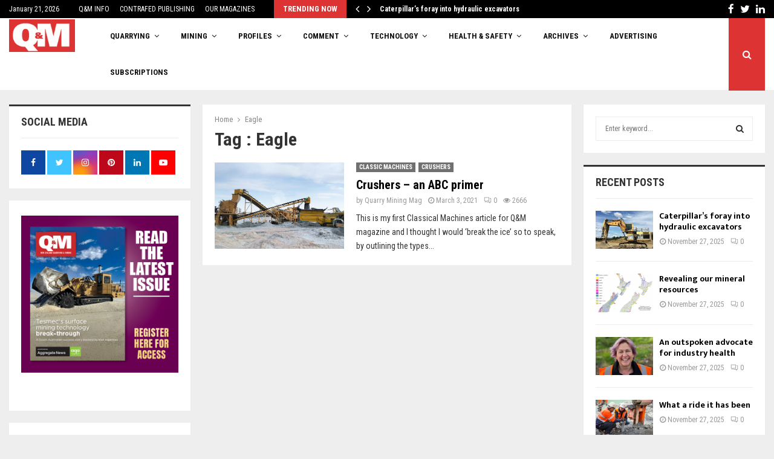

--- FILE ---
content_type: text/html; charset=UTF-8
request_url: https://quarryingandminingmag.co.nz/tag/eagle/
body_size: 28008
content:
<!DOCTYPE html>
<html lang="en-NZ">
<head>
	<meta charset="UTF-8">
		<meta name="viewport" content="width=device-width, initial-scale=1">
		<link rel="profile" href="http://gmpg.org/xfn/11">
	<meta name='robots' content='index, follow, max-image-preview:large, max-snippet:-1, max-video-preview:-1' />
	<style>img:is([sizes="auto" i], [sizes^="auto," i]) { contain-intrinsic-size: 3000px 1500px }</style>
	
	<!-- This site is optimized with the Yoast SEO Premium plugin v26.4 (Yoast SEO v26.4) - https://yoast.com/wordpress/plugins/seo/ -->
	<title>Eagle Archives - Quarrying &amp; Mining Magazine</title>
	<link rel="canonical" href="https://quarryingandminingmag.co.nz/tag/eagle/" />
	<meta property="og:locale" content="en_US" />
	<meta property="og:type" content="article" />
	<meta property="og:title" content="Eagle Archives" />
	<meta property="og:url" content="https://quarryingandminingmag.co.nz/tag/eagle/" />
	<meta property="og:site_name" content="Quarrying &amp; Mining Magazine" />
	<meta name="twitter:card" content="summary_large_image" />
	<script type="application/ld+json" class="yoast-schema-graph">{"@context":"https://schema.org","@graph":[{"@type":"CollectionPage","@id":"https://quarryingandminingmag.co.nz/tag/eagle/","url":"https://quarryingandminingmag.co.nz/tag/eagle/","name":"Eagle Archives - Quarrying &amp; Mining Magazine","isPartOf":{"@id":"https://quarryingandminingmag.co.nz/#website"},"primaryImageOfPage":{"@id":"https://quarryingandminingmag.co.nz/tag/eagle/#primaryimage"},"image":{"@id":"https://quarryingandminingmag.co.nz/tag/eagle/#primaryimage"},"thumbnailUrl":"https://quarryingandminingmag.co.nz/wp-content/uploads/2017/11/C10.jpg","breadcrumb":{"@id":"https://quarryingandminingmag.co.nz/tag/eagle/#breadcrumb"},"inLanguage":"en-NZ"},{"@type":"ImageObject","inLanguage":"en-NZ","@id":"https://quarryingandminingmag.co.nz/tag/eagle/#primaryimage","url":"https://quarryingandminingmag.co.nz/wp-content/uploads/2017/11/C10.jpg","contentUrl":"https://quarryingandminingmag.co.nz/wp-content/uploads/2017/11/C10.jpg","width":900,"height":600},{"@type":"BreadcrumbList","@id":"https://quarryingandminingmag.co.nz/tag/eagle/#breadcrumb","itemListElement":[{"@type":"ListItem","position":1,"name":"Home","item":"https://quarryingandminingmag.co.nz/"},{"@type":"ListItem","position":2,"name":"Eagle"}]},{"@type":"WebSite","@id":"https://quarryingandminingmag.co.nz/#website","url":"https://quarryingandminingmag.co.nz/","name":"Quarrying &amp; Mining Magazine","description":"New Zealand&#039;s aggregate and quarrying journal","publisher":{"@id":"https://quarryingandminingmag.co.nz/#organization"},"potentialAction":[{"@type":"SearchAction","target":{"@type":"EntryPoint","urlTemplate":"https://quarryingandminingmag.co.nz/?s={search_term_string}"},"query-input":{"@type":"PropertyValueSpecification","valueRequired":true,"valueName":"search_term_string"}}],"inLanguage":"en-NZ"},{"@type":"Organization","@id":"https://quarryingandminingmag.co.nz/#organization","name":"Quarrying &amp; Mining Magazine","url":"https://quarryingandminingmag.co.nz/","logo":{"@type":"ImageObject","inLanguage":"en-NZ","@id":"https://quarryingandminingmag.co.nz/#/schema/logo/image/","url":"https://quarryingandminingmag.co.nz/wp-content/uploads/2017/11/logo-boxed.png","contentUrl":"https://quarryingandminingmag.co.nz/wp-content/uploads/2017/11/logo-boxed.png","width":151,"height":75,"caption":"Quarrying &amp; Mining Magazine"},"image":{"@id":"https://quarryingandminingmag.co.nz/#/schema/logo/image/"}}]}</script>
	<!-- / Yoast SEO Premium plugin. -->


<link rel='dns-prefetch' href='//platform-api.sharethis.com' />
<link rel='dns-prefetch' href='//a.omappapi.com' />
<link rel='dns-prefetch' href='//www.googletagmanager.com' />
<link rel='dns-prefetch' href='//stats.wp.com' />
<link rel='dns-prefetch' href='//fonts.googleapis.com' />
<link rel='dns-prefetch' href='//pagead2.googlesyndication.com' />
<link rel="alternate" type="application/rss+xml" title="Quarrying &amp; Mining Magazine &raquo; Feed" href="https://quarryingandminingmag.co.nz/feed/" />
<link rel="alternate" type="application/rss+xml" title="Quarrying &amp; Mining Magazine &raquo; Comments Feed" href="https://quarryingandminingmag.co.nz/comments/feed/" />
<link rel="alternate" type="application/rss+xml" title="Quarrying &amp; Mining Magazine &raquo; Eagle Tag Feed" href="https://quarryingandminingmag.co.nz/tag/eagle/feed/" />
<script type="text/javascript">
/* <![CDATA[ */
window._wpemojiSettings = {"baseUrl":"https:\/\/s.w.org\/images\/core\/emoji\/16.0.1\/72x72\/","ext":".png","svgUrl":"https:\/\/s.w.org\/images\/core\/emoji\/16.0.1\/svg\/","svgExt":".svg","source":{"concatemoji":"https:\/\/quarryingandminingmag.co.nz\/wp-includes\/js\/wp-emoji-release.min.js?ver=6.8.3"}};
/*! This file is auto-generated */
!function(s,n){var o,i,e;function c(e){try{var t={supportTests:e,timestamp:(new Date).valueOf()};sessionStorage.setItem(o,JSON.stringify(t))}catch(e){}}function p(e,t,n){e.clearRect(0,0,e.canvas.width,e.canvas.height),e.fillText(t,0,0);var t=new Uint32Array(e.getImageData(0,0,e.canvas.width,e.canvas.height).data),a=(e.clearRect(0,0,e.canvas.width,e.canvas.height),e.fillText(n,0,0),new Uint32Array(e.getImageData(0,0,e.canvas.width,e.canvas.height).data));return t.every(function(e,t){return e===a[t]})}function u(e,t){e.clearRect(0,0,e.canvas.width,e.canvas.height),e.fillText(t,0,0);for(var n=e.getImageData(16,16,1,1),a=0;a<n.data.length;a++)if(0!==n.data[a])return!1;return!0}function f(e,t,n,a){switch(t){case"flag":return n(e,"\ud83c\udff3\ufe0f\u200d\u26a7\ufe0f","\ud83c\udff3\ufe0f\u200b\u26a7\ufe0f")?!1:!n(e,"\ud83c\udde8\ud83c\uddf6","\ud83c\udde8\u200b\ud83c\uddf6")&&!n(e,"\ud83c\udff4\udb40\udc67\udb40\udc62\udb40\udc65\udb40\udc6e\udb40\udc67\udb40\udc7f","\ud83c\udff4\u200b\udb40\udc67\u200b\udb40\udc62\u200b\udb40\udc65\u200b\udb40\udc6e\u200b\udb40\udc67\u200b\udb40\udc7f");case"emoji":return!a(e,"\ud83e\udedf")}return!1}function g(e,t,n,a){var r="undefined"!=typeof WorkerGlobalScope&&self instanceof WorkerGlobalScope?new OffscreenCanvas(300,150):s.createElement("canvas"),o=r.getContext("2d",{willReadFrequently:!0}),i=(o.textBaseline="top",o.font="600 32px Arial",{});return e.forEach(function(e){i[e]=t(o,e,n,a)}),i}function t(e){var t=s.createElement("script");t.src=e,t.defer=!0,s.head.appendChild(t)}"undefined"!=typeof Promise&&(o="wpEmojiSettingsSupports",i=["flag","emoji"],n.supports={everything:!0,everythingExceptFlag:!0},e=new Promise(function(e){s.addEventListener("DOMContentLoaded",e,{once:!0})}),new Promise(function(t){var n=function(){try{var e=JSON.parse(sessionStorage.getItem(o));if("object"==typeof e&&"number"==typeof e.timestamp&&(new Date).valueOf()<e.timestamp+604800&&"object"==typeof e.supportTests)return e.supportTests}catch(e){}return null}();if(!n){if("undefined"!=typeof Worker&&"undefined"!=typeof OffscreenCanvas&&"undefined"!=typeof URL&&URL.createObjectURL&&"undefined"!=typeof Blob)try{var e="postMessage("+g.toString()+"("+[JSON.stringify(i),f.toString(),p.toString(),u.toString()].join(",")+"));",a=new Blob([e],{type:"text/javascript"}),r=new Worker(URL.createObjectURL(a),{name:"wpTestEmojiSupports"});return void(r.onmessage=function(e){c(n=e.data),r.terminate(),t(n)})}catch(e){}c(n=g(i,f,p,u))}t(n)}).then(function(e){for(var t in e)n.supports[t]=e[t],n.supports.everything=n.supports.everything&&n.supports[t],"flag"!==t&&(n.supports.everythingExceptFlag=n.supports.everythingExceptFlag&&n.supports[t]);n.supports.everythingExceptFlag=n.supports.everythingExceptFlag&&!n.supports.flag,n.DOMReady=!1,n.readyCallback=function(){n.DOMReady=!0}}).then(function(){return e}).then(function(){var e;n.supports.everything||(n.readyCallback(),(e=n.source||{}).concatemoji?t(e.concatemoji):e.wpemoji&&e.twemoji&&(t(e.twemoji),t(e.wpemoji)))}))}((window,document),window._wpemojiSettings);
/* ]]> */
</script>
<!-- quarryingandminingmag.co.nz is managing ads with Advanced Ads 2.0.14 – https://wpadvancedads.com/ --><script id="quarr-ready">
			window.advanced_ads_ready=function(e,a){a=a||"complete";var d=function(e){return"interactive"===a?"loading"!==e:"complete"===e};d(document.readyState)?e():document.addEventListener("readystatechange",(function(a){d(a.target.readyState)&&e()}),{once:"interactive"===a})},window.advanced_ads_ready_queue=window.advanced_ads_ready_queue||[];		</script>
		<style id='wp-emoji-styles-inline-css' type='text/css'>

	img.wp-smiley, img.emoji {
		display: inline !important;
		border: none !important;
		box-shadow: none !important;
		height: 1em !important;
		width: 1em !important;
		margin: 0 0.07em !important;
		vertical-align: -0.1em !important;
		background: none !important;
		padding: 0 !important;
	}
</style>
<link rel='stylesheet' id='wp-block-library-css' href='https://quarryingandminingmag.co.nz/wp-includes/css/dist/block-library/style.min.css?ver=6.8.3' type='text/css' media='all' />
<style id='wp-block-library-theme-inline-css' type='text/css'>
.wp-block-audio :where(figcaption){color:#555;font-size:13px;text-align:center}.is-dark-theme .wp-block-audio :where(figcaption){color:#ffffffa6}.wp-block-audio{margin:0 0 1em}.wp-block-code{border:1px solid #ccc;border-radius:4px;font-family:Menlo,Consolas,monaco,monospace;padding:.8em 1em}.wp-block-embed :where(figcaption){color:#555;font-size:13px;text-align:center}.is-dark-theme .wp-block-embed :where(figcaption){color:#ffffffa6}.wp-block-embed{margin:0 0 1em}.blocks-gallery-caption{color:#555;font-size:13px;text-align:center}.is-dark-theme .blocks-gallery-caption{color:#ffffffa6}:root :where(.wp-block-image figcaption){color:#555;font-size:13px;text-align:center}.is-dark-theme :root :where(.wp-block-image figcaption){color:#ffffffa6}.wp-block-image{margin:0 0 1em}.wp-block-pullquote{border-bottom:4px solid;border-top:4px solid;color:currentColor;margin-bottom:1.75em}.wp-block-pullquote cite,.wp-block-pullquote footer,.wp-block-pullquote__citation{color:currentColor;font-size:.8125em;font-style:normal;text-transform:uppercase}.wp-block-quote{border-left:.25em solid;margin:0 0 1.75em;padding-left:1em}.wp-block-quote cite,.wp-block-quote footer{color:currentColor;font-size:.8125em;font-style:normal;position:relative}.wp-block-quote:where(.has-text-align-right){border-left:none;border-right:.25em solid;padding-left:0;padding-right:1em}.wp-block-quote:where(.has-text-align-center){border:none;padding-left:0}.wp-block-quote.is-large,.wp-block-quote.is-style-large,.wp-block-quote:where(.is-style-plain){border:none}.wp-block-search .wp-block-search__label{font-weight:700}.wp-block-search__button{border:1px solid #ccc;padding:.375em .625em}:where(.wp-block-group.has-background){padding:1.25em 2.375em}.wp-block-separator.has-css-opacity{opacity:.4}.wp-block-separator{border:none;border-bottom:2px solid;margin-left:auto;margin-right:auto}.wp-block-separator.has-alpha-channel-opacity{opacity:1}.wp-block-separator:not(.is-style-wide):not(.is-style-dots){width:100px}.wp-block-separator.has-background:not(.is-style-dots){border-bottom:none;height:1px}.wp-block-separator.has-background:not(.is-style-wide):not(.is-style-dots){height:2px}.wp-block-table{margin:0 0 1em}.wp-block-table td,.wp-block-table th{word-break:normal}.wp-block-table :where(figcaption){color:#555;font-size:13px;text-align:center}.is-dark-theme .wp-block-table :where(figcaption){color:#ffffffa6}.wp-block-video :where(figcaption){color:#555;font-size:13px;text-align:center}.is-dark-theme .wp-block-video :where(figcaption){color:#ffffffa6}.wp-block-video{margin:0 0 1em}:root :where(.wp-block-template-part.has-background){margin-bottom:0;margin-top:0;padding:1.25em 2.375em}
</style>
<style id='classic-theme-styles-inline-css' type='text/css'>
/*! This file is auto-generated */
.wp-block-button__link{color:#fff;background-color:#32373c;border-radius:9999px;box-shadow:none;text-decoration:none;padding:calc(.667em + 2px) calc(1.333em + 2px);font-size:1.125em}.wp-block-file__button{background:#32373c;color:#fff;text-decoration:none}
</style>
<link rel='stylesheet' id='mediaelement-css' href='https://quarryingandminingmag.co.nz/wp-includes/js/mediaelement/mediaelementplayer-legacy.min.css?ver=4.2.17' type='text/css' media='all' />
<link rel='stylesheet' id='wp-mediaelement-css' href='https://quarryingandminingmag.co.nz/wp-includes/js/mediaelement/wp-mediaelement.min.css?ver=6.8.3' type='text/css' media='all' />
<style id='jetpack-sharing-buttons-style-inline-css' type='text/css'>
.jetpack-sharing-buttons__services-list{display:flex;flex-direction:row;flex-wrap:wrap;gap:0;list-style-type:none;margin:5px;padding:0}.jetpack-sharing-buttons__services-list.has-small-icon-size{font-size:12px}.jetpack-sharing-buttons__services-list.has-normal-icon-size{font-size:16px}.jetpack-sharing-buttons__services-list.has-large-icon-size{font-size:24px}.jetpack-sharing-buttons__services-list.has-huge-icon-size{font-size:36px}@media print{.jetpack-sharing-buttons__services-list{display:none!important}}.editor-styles-wrapper .wp-block-jetpack-sharing-buttons{gap:0;padding-inline-start:0}ul.jetpack-sharing-buttons__services-list.has-background{padding:1.25em 2.375em}
</style>
<style id='global-styles-inline-css' type='text/css'>
:root{--wp--preset--aspect-ratio--square: 1;--wp--preset--aspect-ratio--4-3: 4/3;--wp--preset--aspect-ratio--3-4: 3/4;--wp--preset--aspect-ratio--3-2: 3/2;--wp--preset--aspect-ratio--2-3: 2/3;--wp--preset--aspect-ratio--16-9: 16/9;--wp--preset--aspect-ratio--9-16: 9/16;--wp--preset--color--black: #000000;--wp--preset--color--cyan-bluish-gray: #abb8c3;--wp--preset--color--white: #ffffff;--wp--preset--color--pale-pink: #f78da7;--wp--preset--color--vivid-red: #cf2e2e;--wp--preset--color--luminous-vivid-orange: #ff6900;--wp--preset--color--luminous-vivid-amber: #fcb900;--wp--preset--color--light-green-cyan: #7bdcb5;--wp--preset--color--vivid-green-cyan: #00d084;--wp--preset--color--pale-cyan-blue: #8ed1fc;--wp--preset--color--vivid-cyan-blue: #0693e3;--wp--preset--color--vivid-purple: #9b51e0;--wp--preset--gradient--vivid-cyan-blue-to-vivid-purple: linear-gradient(135deg,rgba(6,147,227,1) 0%,rgb(155,81,224) 100%);--wp--preset--gradient--light-green-cyan-to-vivid-green-cyan: linear-gradient(135deg,rgb(122,220,180) 0%,rgb(0,208,130) 100%);--wp--preset--gradient--luminous-vivid-amber-to-luminous-vivid-orange: linear-gradient(135deg,rgba(252,185,0,1) 0%,rgba(255,105,0,1) 100%);--wp--preset--gradient--luminous-vivid-orange-to-vivid-red: linear-gradient(135deg,rgba(255,105,0,1) 0%,rgb(207,46,46) 100%);--wp--preset--gradient--very-light-gray-to-cyan-bluish-gray: linear-gradient(135deg,rgb(238,238,238) 0%,rgb(169,184,195) 100%);--wp--preset--gradient--cool-to-warm-spectrum: linear-gradient(135deg,rgb(74,234,220) 0%,rgb(151,120,209) 20%,rgb(207,42,186) 40%,rgb(238,44,130) 60%,rgb(251,105,98) 80%,rgb(254,248,76) 100%);--wp--preset--gradient--blush-light-purple: linear-gradient(135deg,rgb(255,206,236) 0%,rgb(152,150,240) 100%);--wp--preset--gradient--blush-bordeaux: linear-gradient(135deg,rgb(254,205,165) 0%,rgb(254,45,45) 50%,rgb(107,0,62) 100%);--wp--preset--gradient--luminous-dusk: linear-gradient(135deg,rgb(255,203,112) 0%,rgb(199,81,192) 50%,rgb(65,88,208) 100%);--wp--preset--gradient--pale-ocean: linear-gradient(135deg,rgb(255,245,203) 0%,rgb(182,227,212) 50%,rgb(51,167,181) 100%);--wp--preset--gradient--electric-grass: linear-gradient(135deg,rgb(202,248,128) 0%,rgb(113,206,126) 100%);--wp--preset--gradient--midnight: linear-gradient(135deg,rgb(2,3,129) 0%,rgb(40,116,252) 100%);--wp--preset--font-size--small: 14px;--wp--preset--font-size--medium: 20px;--wp--preset--font-size--large: 32px;--wp--preset--font-size--x-large: 42px;--wp--preset--font-size--normal: 16px;--wp--preset--font-size--huge: 42px;--wp--preset--spacing--20: 0.44rem;--wp--preset--spacing--30: 0.67rem;--wp--preset--spacing--40: 1rem;--wp--preset--spacing--50: 1.5rem;--wp--preset--spacing--60: 2.25rem;--wp--preset--spacing--70: 3.38rem;--wp--preset--spacing--80: 5.06rem;--wp--preset--shadow--natural: 6px 6px 9px rgba(0, 0, 0, 0.2);--wp--preset--shadow--deep: 12px 12px 50px rgba(0, 0, 0, 0.4);--wp--preset--shadow--sharp: 6px 6px 0px rgba(0, 0, 0, 0.2);--wp--preset--shadow--outlined: 6px 6px 0px -3px rgba(255, 255, 255, 1), 6px 6px rgba(0, 0, 0, 1);--wp--preset--shadow--crisp: 6px 6px 0px rgba(0, 0, 0, 1);}:where(.is-layout-flex){gap: 0.5em;}:where(.is-layout-grid){gap: 0.5em;}body .is-layout-flex{display: flex;}.is-layout-flex{flex-wrap: wrap;align-items: center;}.is-layout-flex > :is(*, div){margin: 0;}body .is-layout-grid{display: grid;}.is-layout-grid > :is(*, div){margin: 0;}:where(.wp-block-columns.is-layout-flex){gap: 2em;}:where(.wp-block-columns.is-layout-grid){gap: 2em;}:where(.wp-block-post-template.is-layout-flex){gap: 1.25em;}:where(.wp-block-post-template.is-layout-grid){gap: 1.25em;}.has-black-color{color: var(--wp--preset--color--black) !important;}.has-cyan-bluish-gray-color{color: var(--wp--preset--color--cyan-bluish-gray) !important;}.has-white-color{color: var(--wp--preset--color--white) !important;}.has-pale-pink-color{color: var(--wp--preset--color--pale-pink) !important;}.has-vivid-red-color{color: var(--wp--preset--color--vivid-red) !important;}.has-luminous-vivid-orange-color{color: var(--wp--preset--color--luminous-vivid-orange) !important;}.has-luminous-vivid-amber-color{color: var(--wp--preset--color--luminous-vivid-amber) !important;}.has-light-green-cyan-color{color: var(--wp--preset--color--light-green-cyan) !important;}.has-vivid-green-cyan-color{color: var(--wp--preset--color--vivid-green-cyan) !important;}.has-pale-cyan-blue-color{color: var(--wp--preset--color--pale-cyan-blue) !important;}.has-vivid-cyan-blue-color{color: var(--wp--preset--color--vivid-cyan-blue) !important;}.has-vivid-purple-color{color: var(--wp--preset--color--vivid-purple) !important;}.has-black-background-color{background-color: var(--wp--preset--color--black) !important;}.has-cyan-bluish-gray-background-color{background-color: var(--wp--preset--color--cyan-bluish-gray) !important;}.has-white-background-color{background-color: var(--wp--preset--color--white) !important;}.has-pale-pink-background-color{background-color: var(--wp--preset--color--pale-pink) !important;}.has-vivid-red-background-color{background-color: var(--wp--preset--color--vivid-red) !important;}.has-luminous-vivid-orange-background-color{background-color: var(--wp--preset--color--luminous-vivid-orange) !important;}.has-luminous-vivid-amber-background-color{background-color: var(--wp--preset--color--luminous-vivid-amber) !important;}.has-light-green-cyan-background-color{background-color: var(--wp--preset--color--light-green-cyan) !important;}.has-vivid-green-cyan-background-color{background-color: var(--wp--preset--color--vivid-green-cyan) !important;}.has-pale-cyan-blue-background-color{background-color: var(--wp--preset--color--pale-cyan-blue) !important;}.has-vivid-cyan-blue-background-color{background-color: var(--wp--preset--color--vivid-cyan-blue) !important;}.has-vivid-purple-background-color{background-color: var(--wp--preset--color--vivid-purple) !important;}.has-black-border-color{border-color: var(--wp--preset--color--black) !important;}.has-cyan-bluish-gray-border-color{border-color: var(--wp--preset--color--cyan-bluish-gray) !important;}.has-white-border-color{border-color: var(--wp--preset--color--white) !important;}.has-pale-pink-border-color{border-color: var(--wp--preset--color--pale-pink) !important;}.has-vivid-red-border-color{border-color: var(--wp--preset--color--vivid-red) !important;}.has-luminous-vivid-orange-border-color{border-color: var(--wp--preset--color--luminous-vivid-orange) !important;}.has-luminous-vivid-amber-border-color{border-color: var(--wp--preset--color--luminous-vivid-amber) !important;}.has-light-green-cyan-border-color{border-color: var(--wp--preset--color--light-green-cyan) !important;}.has-vivid-green-cyan-border-color{border-color: var(--wp--preset--color--vivid-green-cyan) !important;}.has-pale-cyan-blue-border-color{border-color: var(--wp--preset--color--pale-cyan-blue) !important;}.has-vivid-cyan-blue-border-color{border-color: var(--wp--preset--color--vivid-cyan-blue) !important;}.has-vivid-purple-border-color{border-color: var(--wp--preset--color--vivid-purple) !important;}.has-vivid-cyan-blue-to-vivid-purple-gradient-background{background: var(--wp--preset--gradient--vivid-cyan-blue-to-vivid-purple) !important;}.has-light-green-cyan-to-vivid-green-cyan-gradient-background{background: var(--wp--preset--gradient--light-green-cyan-to-vivid-green-cyan) !important;}.has-luminous-vivid-amber-to-luminous-vivid-orange-gradient-background{background: var(--wp--preset--gradient--luminous-vivid-amber-to-luminous-vivid-orange) !important;}.has-luminous-vivid-orange-to-vivid-red-gradient-background{background: var(--wp--preset--gradient--luminous-vivid-orange-to-vivid-red) !important;}.has-very-light-gray-to-cyan-bluish-gray-gradient-background{background: var(--wp--preset--gradient--very-light-gray-to-cyan-bluish-gray) !important;}.has-cool-to-warm-spectrum-gradient-background{background: var(--wp--preset--gradient--cool-to-warm-spectrum) !important;}.has-blush-light-purple-gradient-background{background: var(--wp--preset--gradient--blush-light-purple) !important;}.has-blush-bordeaux-gradient-background{background: var(--wp--preset--gradient--blush-bordeaux) !important;}.has-luminous-dusk-gradient-background{background: var(--wp--preset--gradient--luminous-dusk) !important;}.has-pale-ocean-gradient-background{background: var(--wp--preset--gradient--pale-ocean) !important;}.has-electric-grass-gradient-background{background: var(--wp--preset--gradient--electric-grass) !important;}.has-midnight-gradient-background{background: var(--wp--preset--gradient--midnight) !important;}.has-small-font-size{font-size: var(--wp--preset--font-size--small) !important;}.has-medium-font-size{font-size: var(--wp--preset--font-size--medium) !important;}.has-large-font-size{font-size: var(--wp--preset--font-size--large) !important;}.has-x-large-font-size{font-size: var(--wp--preset--font-size--x-large) !important;}
:where(.wp-block-post-template.is-layout-flex){gap: 1.25em;}:where(.wp-block-post-template.is-layout-grid){gap: 1.25em;}
:where(.wp-block-columns.is-layout-flex){gap: 2em;}:where(.wp-block-columns.is-layout-grid){gap: 2em;}
:root :where(.wp-block-pullquote){font-size: 1.5em;line-height: 1.6;}
</style>
<link rel='stylesheet' id='contact-form-7-css' href='https://quarryingandminingmag.co.nz/wp-content/plugins/contact-form-7/includes/css/styles.css?ver=6.1.3' type='text/css' media='all' />
<link rel='stylesheet' id='pencisc-css' href='https://quarryingandminingmag.co.nz/wp-content/plugins/penci-framework/assets/css/single-shortcode.css?ver=6.8.3' type='text/css' media='all' />
<link rel='stylesheet' id='parent-style-css' href='https://quarryingandminingmag.co.nz/wp-content/themes/pennews/style.css?ver=6.8.3' type='text/css' media='all' />
<link rel='stylesheet' id='penci-style-child-css' href='https://quarryingandminingmag.co.nz/wp-content/themes/pennews-child/style.css?ver=1.0.0' type='text/css' media='all' />
<link rel='stylesheet' id='penci-font-awesome-css' href='https://quarryingandminingmag.co.nz/wp-content/themes/pennews/css/font-awesome.min.css?ver=4.5.2' type='text/css' media='all' />
<link rel='stylesheet' id='penci-fonts-css' href='//fonts.googleapis.com/css?family=Roboto%3A300%2C300italic%2C400%2C400italic%2C500%2C500italic%2C700%2C700italic%2C800%2C800italic%7CMukta+Vaani%3A300%2C300italic%2C400%2C400italic%2C500%2C500italic%2C700%2C700italic%2C800%2C800italic%7COswald%3A300%2C300italic%2C400%2C400italic%2C500%2C500italic%2C700%2C700italic%2C800%2C800italic%7CTeko%3A300%2C300italic%2C400%2C400italic%2C500%2C500italic%2C700%2C700italic%2C800%2C800italic%7CRoboto+Condensed%3A300%2C300italic%2C400%2C400italic%2C500%2C500italic%2C700%2C700italic%2C800%2C800italic%3A300%2C300italic%2C400%2C400italic%2C500%2C500italic%2C700%2C700italic%2C800%2C800italic%26subset%3Dcyrillic%2Ccyrillic-ext%2Cgreek%2Cgreek-ext%2Clatin-ext' type='text/css' media='all' />
<link rel='stylesheet' id='penci-style-css' href='https://quarryingandminingmag.co.nz/wp-content/themes/pennews-child/style.css?ver=1.0.0' type='text/css' media='all' />
<style id='penci-style-inline-css' type='text/css'>
.penci-block-vc.style-title-13:not(.footer-widget).style-title-center .penci-block-heading {border-right: 10px solid transparent; border-left: 10px solid transparent; }.site-branding h1, .site-branding h2 {margin: 0;}.penci-schema-markup { display: none !important; }.penci-entry-media .twitter-video { max-width: none !important; margin: 0 !important; }.penci-entry-media .fb-video { margin-bottom: 0; }.penci-entry-media .post-format-meta > iframe { vertical-align: top; }.penci-single-style-6 .penci-entry-media-top.penci-video-format-dailymotion:after, .penci-single-style-6 .penci-entry-media-top.penci-video-format-facebook:after, .penci-single-style-6 .penci-entry-media-top.penci-video-format-vimeo:after, .penci-single-style-6 .penci-entry-media-top.penci-video-format-twitter:after, .penci-single-style-7 .penci-entry-media-top.penci-video-format-dailymotion:after, .penci-single-style-7 .penci-entry-media-top.penci-video-format-facebook:after, .penci-single-style-7 .penci-entry-media-top.penci-video-format-vimeo:after, .penci-single-style-7 .penci-entry-media-top.penci-video-format-twitter:after { content: none; } .penci-single-style-5 .penci-entry-media.penci-video-format-dailymotion:after, .penci-single-style-5 .penci-entry-media.penci-video-format-facebook:after, .penci-single-style-5 .penci-entry-media.penci-video-format-vimeo:after, .penci-single-style-5 .penci-entry-media.penci-video-format-twitter:after { content: none; }@media screen and (max-width: 960px) { .penci-insta-thumb ul.thumbnails.penci_col_5 li, .penci-insta-thumb ul.thumbnails.penci_col_6 li { width: 33.33% !important; } .penci-insta-thumb ul.thumbnails.penci_col_7 li, .penci-insta-thumb ul.thumbnails.penci_col_8 li, .penci-insta-thumb ul.thumbnails.penci_col_9 li, .penci-insta-thumb ul.thumbnails.penci_col_10 li { width: 25% !important; } }.site-header.header--s12 .penci-menu-toggle-wapper,.site-header.header--s12 .header__social-search { flex: 1; }.site-header.header--s5 .site-branding {  padding-right: 0;margin-right: 40px; }.penci-block_37 .penci_post-meta { padding-top: 8px; }.penci-block_37 .penci-post-excerpt + .penci_post-meta { padding-top: 0; }.penci-hide-text-votes { display: none; }.penci-usewr-review {  border-top: 1px solid #ececec; }.penci-review-score {top: 5px; position: relative; }.penci-social-counter.penci-social-counter--style-3 .penci-social__empty a, .penci-social-counter.penci-social-counter--style-4 .penci-social__empty a, .penci-social-counter.penci-social-counter--style-5 .penci-social__empty a, .penci-social-counter.penci-social-counter--style-6 .penci-social__empty a { display: flex; justify-content: center; align-items: center; }.penci-block-error { padding: 0 20px 20px; }@media screen and (min-width: 1240px){ .penci_dis_padding_bw .penci-content-main.penci-col-4:nth-child(3n+2) { padding-right: 15px; padding-left: 15px; }}.bos_searchbox_widget_class.penci-vc-column-1 #flexi_searchbox #b_searchboxInc .b_submitButton_wrapper{ padding-top: 10px; padding-bottom: 10px; }.mfp-image-holder .mfp-close, .mfp-iframe-holder .mfp-close { background: transparent; border-color: transparent; }h1, h2, h3, h4, h5, h6,.error404 .page-title,
		.error404 .penci-block-vc .penci-block__title, .footer__bottom.style-2 .block-title {font-family: 'Roboto Condensed', sans-serif}.penci-block-vc .penci-block__title, .penci-menu-hbg .penci-block-vc .penci-block__title, .penci-menu-hbg-widgets .menu-hbg-title{ font-family:'Roboto Condensed', sans-serif; }body, button, input, select, textarea,.penci-post-subtitle,.woocommerce ul.products li.product .button,#site-navigation .penci-megamenu .penci-mega-thumbnail .mega-cat-name{font-family: 'Roboto Condensed', sans-serif}.site-content,.penci-page-style-1 .site-content, 
		.page-template-full-width.penci-block-pagination .site-content,
		.penci-page-style-2 .site-content, .penci-single-style-1 .site-content, 
		.penci-single-style-2 .site-content,.penci-page-style-3 .site-content,
		.penci-single-style-3 .site-content{ margin-top:23px; }.penci-topbar h3, .penci-topbar, .penci-topbar ul.menu>li>a,.penci-topbar ul.menu li ul.sub-menu li a,.penci-topbar ul.topbar__logout li a, .topbar_weather .penci-weather-degrees{ font-size: 12px; }.penci-topbar .topbar__trending .headline-title{ font-size: 13px; }.penci-topbar .topbar__social-media a{ font-size: 17px; }.main-navigation a,.mobile-sidebar .primary-menu-mobile li a, .penci-menu-hbg .primary-menu-mobile li a{ font-family: 'Roboto Condensed', sans-serif; }.main-navigation > ul:not(.children) > li > a{ font-size: 13px; }.penci-archive .penci-archive__content .penci-post-item .entry-title{ font-size:20px; }.penci-archive .penci-archive__list_posts .penci-cat-links a:hover{ background-color: #3f51b5; }.penci-block-vc-pag  .penci-archive__list_posts .penci-post-item .entry-title{ font-size:20px; }.penci-pmore-link .more-link{ font-family:'Roboto Condensed', sans-serif; }.penci-block-vc-pag .penci-pmore-link .more-link{ font-family:'Roboto Condensed', sans-serif; }.penci-menu-hbg-widgets .menu-hbg-title { font-family:'Roboto Condensed', sans-serif }
		.woocommerce div.product .related > h2,.woocommerce div.product .upsells > h2,
		.post-title-box .post-box-title,.site-content #respond h3,.site-content .widget-title,
		.site-content .widgettitle,
		body.page-template-full-width.page-paged-2 .site-content .widget.penci-block-vc .penci-block__title,
		body:not( .page-template-full-width ) .site-content .widget.penci-block-vc .penci-block__title{ font-family:'Roboto Condensed', sans-serif !important; }#footer__sidebars.footer__sidebars{padding-top: 40px;padding-bottom: 21px;}.site-footer .penci-block-vc .penci-block__title{ font-size:15px;font-family:'Roboto Condensed', sans-serif; }.site-footer .penci-block-vc .penci-block-heading{ border-bottom: 0; }.site-footer .penci-block-vc .penci-block-heading .penci-block__title{  padding-bottom: 0;; }.footer__sidebars + .footer__bottom .footer__bottom_container:before{ content: none; }.penci-popup-login-register .penci-login-container{ background-image:url(http://quarryingandminingmag.co.nz/wp-content/uploads/2017/11/bg-login-1.jpg);background-position:center;background-color:#3f51b5; }.penci-popup-login-register h4{ color:#ffffff ; }.penci-popup-login-register .penci-login-container{ color:#f5f5f5 ; }.penci-login-container .penci-login input[type="text"], .penci-login-container .penci-login input[type=password], .penci-login-container .penci-login input[type="submit"], .penci-login-container .penci-login input[type="email"]{ color:#ffffff ; }.penci-popup-login-register .penci-login-container .penci-login input[type="text"]::-webkit-input-placeholder,.penci-popup-login-register .penci-login-container .penci-login input[type=password]::-webkit-input-placeholder,.penci-popup-login-register .penci-login-container .penci-login input[type="submit"]::-webkit-input-placeholder,.penci-popup-login-register .penci-login-container .penci-login input[type="email"]::-webkit-input-placeholder{ color:#ffffff !important; }.penci-popup-login-register .penci-login-container .penci-login input[type="text"]::-moz-placeholder,.penci-popup-login-register .penci-login-container .penci-login input[type=password]::-moz-placeholder,.penci-popup-login-register .penci-login-container .penci-login input[type="submit"]::-moz-placeholder,.penci-popup-login-register .penci-login-container .penci-login input[type="email"]::-moz-placeholder{ color:#ffffff !important; }.penci-popup-login-register .penci-login-container .penci-login input[type="text"]:-ms-input-placeholder,.penci-popup-login-register .penci-login-container .penci-login input[type=password]:-ms-input-placeholder,.penci-popup-login-register .penci-login-container .penci-login input[type="submit"]:-ms-input-placeholder,.penci-popup-login-register .penci-login-container .penci-login input[type="email"]:-ms-input-placeholder{ color:#ffffff !important; }.penci-popup-login-register .penci-login-container .penci-login input[type="text"]:-moz-placeholder,.penci-popup-login-register .penci-login-container .penci-login input[type=password]:-moz-placeholder,.penci-popup-login-register .penci-login-container .penci-login input[type="submit"]:-moz-placeholder,.penci-popup-login-register .penci-login-container .penci-login input[type="email"]:-moz-placeholder { color:#ffffff !important; }.penci-popup-login-register .penci-login-container .penci-login input[type="text"],
		 .penci-popup-login-register .penci-login-container .penci-login input[type=password],
		 .penci-popup-login-register .penci-login-container .penci-login input[type="submit"],
		 .penci-popup-login-register .penci-login-container .penci-login input[type="email"]{ border-color:#3a66b9 ; }.penci-popup-login-register .penci-login-container a{ color:#ffffff ; }.penci-popup-login-register .penci-login-container a:hover{ color:#ffffff ; }.penci-popup-login-register .penci-login-container .penci-login input[type="submit"]:hover{ background-color:#313131 ; }body, input, select, textarea,
			.widget.widget_display_replies li, .widget.widget_display_topics li,
			.widget ul li,
			.error404 .page-title,
			.entry-content .penci-recipe-heading h2,
			.entry-content .penci-recipe-title,
			#respond h3,.penci-review-text,#respond textarea, .wpcf7 textarea,
			.woocommerce .woocommerce-product-search input[type="search"],
			.woocommerce nav.woocommerce-pagination ul li a, .woocommerce nav.woocommerce-pagination ul li span,
			.woocommerce table.shop_table th,
			.woocommerce-page form .form-row .input-text,
			.select2-container--default .select2-selection--single .select2-selection__rendered,
			#respond label, .wpcf7 label,
			.mc4wp-form,
			#bbpress-forums li.bbp-body ul.forum li.bbp-forum-topic-count, #bbpress-forums li.bbp-body ul.forum li.bbp-forum-reply-count,
			#bbpress-forums li.bbp-body ul.forum li.bbp-forum-freshness, #bbpress-forums li.bbp-body ul.forum li.bbp-forum-freshness a, 
			#bbpress-forums li.bbp-body ul.topic li.bbp-forum-topic-count, #bbpress-forums li.bbp-body ul.topic li.bbp-topic-voice-count,
			#bbpress-forums li.bbp-body ul.topic li.bbp-forum-reply-count, #bbpress-forums li.bbp-body ul.topic li.bbp-topic-freshness > a,
			#bbpress-forums li.bbp-body ul.topic li.bbp-topic-freshness, #bbpress-forums li.bbp-body ul.topic li.bbp-topic-reply-count,
			div.bbp-template-notice, div.indicator-hint,
			#bbpress-forums fieldset.bbp-form legend,
			.entry-content code, .wpb_text_column code, .entry-content blockquote.wp-block-quote p, .entry-content blockquote.wp-block-quote p,
			.penci_dark_layout blockquote.style-3, .penci_dark_layout blockquote.style-3 p,
			.penci_dark_layout blockquote.style-2,.penci_dark_layout blockquote.style-2 p,
			.wpb_text_column blockquote.wp-block-quote p, .wpb_text_column blockquote.wp-block-quote p,
			.widget.widget_display_views li, .widget.widget_display_forums li, .widget.widget_layered_nav li,
			.widget.widget_product_categories li, .widget.widget_categories li, .widget.widget_archive li,
			.widget.widget_pages li, .widget.widget_meta li, .wp-block-pullquote{ color:#333333 }.buy-button{ background-color:#dd3333 !important; }.penci-menuhbg-toggle:hover .lines-button:after,.penci-menuhbg-toggle:hover .penci-lines:before,.penci-menuhbg-toggle:hover .penci-lines:after.penci-login-container a,.penci_list_shortcode li:before,.footer__sidebars .penci-block-vc .penci__post-title a:hover,.penci-viewall-results a:hover,.post-entry .penci-portfolio-filter ul li.active a, .penci-portfolio-filter ul li.active a,.penci-ajax-search-results-wrapper .penci__post-title a:hover{ color: #dd3333; }.penci-tweets-widget-content .icon-tweets,.penci-tweets-widget-content .tweet-intents a,.penci-tweets-widget-content .tweet-intents span:after,.woocommerce .star-rating span,.woocommerce .comment-form p.stars a:hover,.woocommerce div.product .woocommerce-tabs ul.tabs li a:hover,.penci-subcat-list .flexMenu-viewMore:hover a, .penci-subcat-list .flexMenu-viewMore:focus a,.penci-subcat-list .flexMenu-viewMore .flexMenu-popup .penci-subcat-item a:hover,.penci-owl-carousel-style .owl-dot.active span, .penci-owl-carousel-style .owl-dot:hover span,.penci-owl-carousel-slider .owl-dot.active span,.penci-owl-carousel-slider .owl-dot:hover span{ color: #dd3333; }.penci-owl-carousel-slider .owl-dot.active span,.penci-owl-carousel-slider .owl-dot:hover span{ background-color: #dd3333; }blockquote, q,.penci-post-pagination a:hover,a:hover,.penci-entry-meta a:hover,.penci-portfolio-below_img .inner-item-portfolio .portfolio-desc a:hover h3,.main-navigation.penci_disable_padding_menu > ul:not(.children) > li:hover > a,.main-navigation.penci_disable_padding_menu > ul:not(.children) > li:active > a,.main-navigation.penci_disable_padding_menu > ul:not(.children) > li.current-menu-item > a,.main-navigation.penci_disable_padding_menu > ul:not(.children) > li.current-menu-ancestor > a,.main-navigation.penci_disable_padding_menu > ul:not(.children) > li.current-category-ancestor > a,.site-header.header--s11 .main-navigation.penci_enable_line_menu .menu > li:hover > a,.site-header.header--s11 .main-navigation.penci_enable_line_menu .menu > li:active > a,.site-header.header--s11 .main-navigation.penci_enable_line_menu .menu > li.current-menu-item > a,.main-navigation.penci_disable_padding_menu ul.menu > li > a:hover,.main-navigation ul li:hover > a,.main-navigation ul li:active > a,.main-navigation li.current-menu-item > a,#site-navigation .penci-megamenu .penci-mega-child-categories a.cat-active,#site-navigation .penci-megamenu .penci-content-megamenu .penci-mega-latest-posts .penci-mega-post a:not(.mega-cat-name):hover,.penci-post-pagination h5 a:hover{ color: #dd3333; }.penci-menu-hbg .primary-menu-mobile li a:hover,.penci-menu-hbg .primary-menu-mobile li.toggled-on > a,.penci-menu-hbg .primary-menu-mobile li.toggled-on > .dropdown-toggle,.penci-menu-hbg .primary-menu-mobile li.current-menu-item > a,.penci-menu-hbg .primary-menu-mobile li.current-menu-item > .dropdown-toggle,.mobile-sidebar .primary-menu-mobile li a:hover,.mobile-sidebar .primary-menu-mobile li.toggled-on-first > a,.mobile-sidebar .primary-menu-mobile li.toggled-on > a,.mobile-sidebar .primary-menu-mobile li.toggled-on > .dropdown-toggle,.mobile-sidebar .primary-menu-mobile li.current-menu-item > a,.mobile-sidebar .primary-menu-mobile li.current-menu-item > .dropdown-toggle,.mobile-sidebar #sidebar-nav-logo a,.mobile-sidebar #sidebar-nav-logo a:hover.mobile-sidebar #sidebar-nav-logo:before,.penci-recipe-heading a.penci-recipe-print,.widget a:hover,.widget.widget_recent_entries li a:hover, .widget.widget_recent_comments li a:hover, .widget.widget_meta li a:hover,.penci-topbar a:hover,.penci-topbar ul li:hover,.penci-topbar ul li a:hover,.penci-topbar ul.menu li ul.sub-menu li a:hover,.site-branding a, .site-branding .site-title{ color: #dd3333; }.penci-viewall-results a:hover,.penci-ajax-search-results-wrapper .penci__post-title a:hover,.header__search_dis_bg .search-click:hover,.header__social-media a:hover,.penci-login-container .link-bottom a,.error404 .page-content a,.penci-no-results .search-form .search-submit:hover,.error404 .page-content .search-form .search-submit:hover,.penci_breadcrumbs a:hover, .penci_breadcrumbs a:hover span,.penci-archive .entry-meta a:hover,.penci-caption-above-img .wp-caption a:hover,.penci-author-content .author-social:hover,.entry-content a,.comment-content a,.penci-page-style-5 .penci-active-thumb .penci-entry-meta a:hover,.penci-single-style-5 .penci-active-thumb .penci-entry-meta a:hover{ color: #dd3333; }blockquote:not(.wp-block-quote).style-2:before{ background-color: transparent; }blockquote.style-2:before,blockquote:not(.wp-block-quote),blockquote.style-2 cite, blockquote.style-2 .author,blockquote.style-3 cite, blockquote.style-3 .author,.woocommerce ul.products li.product .price,.woocommerce ul.products li.product .price ins,.woocommerce div.product p.price ins,.woocommerce div.product span.price ins, .woocommerce div.product p.price, .woocommerce div.product span.price,.woocommerce div.product .entry-summary div[itemprop="description"] blockquote:before, .woocommerce div.product .woocommerce-tabs #tab-description blockquote:before,.woocommerce-product-details__short-description blockquote:before,.woocommerce div.product .entry-summary div[itemprop="description"] blockquote cite, .woocommerce div.product .entry-summary div[itemprop="description"] blockquote .author,.woocommerce div.product .woocommerce-tabs #tab-description blockquote cite, .woocommerce div.product .woocommerce-tabs #tab-description blockquote .author,.woocommerce div.product .product_meta > span a:hover,.woocommerce div.product .woocommerce-tabs ul.tabs li.active{ color: #dd3333; }.woocommerce #respond input#submit.alt.disabled:hover,.woocommerce #respond input#submit.alt:disabled:hover,.woocommerce #respond input#submit.alt:disabled[disabled]:hover,.woocommerce a.button.alt.disabled,.woocommerce a.button.alt.disabled:hover,.woocommerce a.button.alt:disabled,.woocommerce a.button.alt:disabled:hover,.woocommerce a.button.alt:disabled[disabled],.woocommerce a.button.alt:disabled[disabled]:hover,.woocommerce button.button.alt.disabled,.woocommerce button.button.alt.disabled:hover,.woocommerce button.button.alt:disabled,.woocommerce button.button.alt:disabled:hover,.woocommerce button.button.alt:disabled[disabled],.woocommerce button.button.alt:disabled[disabled]:hover,.woocommerce input.button.alt.disabled,.woocommerce input.button.alt.disabled:hover,.woocommerce input.button.alt:disabled,.woocommerce input.button.alt:disabled:hover,.woocommerce input.button.alt:disabled[disabled],.woocommerce input.button.alt:disabled[disabled]:hover{ background-color: #dd3333; }.woocommerce ul.cart_list li .amount, .woocommerce ul.product_list_widget li .amount,.woocommerce table.shop_table td.product-name a:hover,.woocommerce-cart .cart-collaterals .cart_totals table td .amount,.woocommerce .woocommerce-info:before,.woocommerce form.checkout table.shop_table .order-total .amount,.post-entry .penci-portfolio-filter ul li a:hover,.post-entry .penci-portfolio-filter ul li.active a,.penci-portfolio-filter ul li a:hover,.penci-portfolio-filter ul li.active a,#bbpress-forums li.bbp-body ul.forum li.bbp-forum-info a:hover,#bbpress-forums li.bbp-body ul.topic li.bbp-topic-title a:hover,#bbpress-forums li.bbp-body ul.forum li.bbp-forum-info .bbp-forum-content a,#bbpress-forums li.bbp-body ul.topic p.bbp-topic-meta a,#bbpress-forums .bbp-breadcrumb a:hover, #bbpress-forums .bbp-breadcrumb .bbp-breadcrumb-current:hover,#bbpress-forums .bbp-forum-freshness a:hover,#bbpress-forums .bbp-topic-freshness a:hover{ color: #dd3333; }.footer__bottom a,.footer__logo a, .footer__logo a:hover,.site-info a,.site-info a:hover,.sub-footer-menu li a:hover,.footer__sidebars a:hover,.penci-block-vc .social-buttons a:hover,.penci-inline-related-posts .penci_post-meta a:hover,.penci__general-meta .penci_post-meta a:hover,.penci-block_video.style-1 .penci_post-meta a:hover,.penci-block_video.style-7 .penci_post-meta a:hover,.penci-block-vc .penci-block__title a:hover,.penci-block-vc.style-title-2 .penci-block__title a:hover,.penci-block-vc.style-title-2:not(.footer-widget) .penci-block__title a:hover,.penci-block-vc.style-title-4 .penci-block__title a:hover,.penci-block-vc.style-title-4:not(.footer-widget) .penci-block__title a:hover,.penci-block-vc .penci-subcat-filter .penci-subcat-item a.active, .penci-block-vc .penci-subcat-filter .penci-subcat-item a:hover ,.penci-block_1 .penci_post-meta a:hover,.penci-inline-related-posts.penci-irp-type-grid .penci__post-title:hover{ color: #dd3333; }.penci-block_10 .penci-posted-on a,.penci-block_10 .penci-block__title a:hover,.penci-block_10 .penci__post-title a:hover,.penci-block_26 .block26_first_item .penci__post-title:hover,.penci-block_30 .penci_post-meta a:hover,.penci-block_33 .block33_big_item .penci_post-meta a:hover,.penci-block_36 .penci-chart-text,.penci-block_video.style-1 .block_video_first_item.penci-title-ab-img .penci_post_content a:hover,.penci-block_video.style-1 .block_video_first_item.penci-title-ab-img .penci_post-meta a:hover,.penci-block_video.style-6 .penci__post-title:hover,.penci-block_video.style-7 .penci__post-title:hover,.penci-owl-featured-area.style-12 .penci-small_items h3 a:hover,.penci-owl-featured-area.style-12 .penci-small_items .penci-slider__meta a:hover ,.penci-owl-featured-area.style-12 .penci-small_items .owl-item.current h3 a,.penci-owl-featured-area.style-13 .penci-small_items h3 a:hover,.penci-owl-featured-area.style-13 .penci-small_items .penci-slider__meta a:hover,.penci-owl-featured-area.style-13 .penci-small_items .owl-item.current h3 a,.penci-owl-featured-area.style-14 .penci-small_items h3 a:hover,.penci-owl-featured-area.style-14 .penci-small_items .penci-slider__meta a:hover ,.penci-owl-featured-area.style-14 .penci-small_items .owl-item.current h3 a,.penci-owl-featured-area.style-17 h3 a:hover,.penci-owl-featured-area.style-17 .penci-slider__meta a:hover,.penci-fslider28-wrapper.penci-block-vc .penci-slider-nav a:hover,.penci-videos-playlist .penci-video-nav .penci-video-playlist-item .penci-video-play-icon,.penci-videos-playlist .penci-video-nav .penci-video-playlist-item.is-playing { color: #dd3333; }.penci-block_video.style-7 .penci_post-meta a:hover,.penci-ajax-more.disable_bg_load_more .penci-ajax-more-button:hover, .penci-ajax-more.disable_bg_load_more .penci-block-ajax-more-button:hover{ color: #dd3333; }.site-main #buddypress input[type=submit]:hover,.site-main #buddypress div.generic-button a:hover,.site-main #buddypress .comment-reply-link:hover,.site-main #buddypress a.button:hover,.site-main #buddypress a.button:focus,.site-main #buddypress ul.button-nav li a:hover,.site-main #buddypress ul.button-nav li.current a,.site-main #buddypress .dir-search input[type=submit]:hover, .site-main #buddypress .groups-members-search input[type=submit]:hover,.site-main #buddypress div.item-list-tabs ul li.selected a,.site-main #buddypress div.item-list-tabs ul li.current a,.site-main #buddypress div.item-list-tabs ul li a:hover{ border-color: #dd3333;background-color: #dd3333; }.site-main #buddypress table.notifications thead tr, .site-main #buddypress table.notifications-settings thead tr,.site-main #buddypress table.profile-settings thead tr, .site-main #buddypress table.profile-fields thead tr,.site-main #buddypress table.profile-settings thead tr, .site-main #buddypress table.profile-fields thead tr,.site-main #buddypress table.wp-profile-fields thead tr, .site-main #buddypress table.messages-notices thead tr,.site-main #buddypress table.forum thead tr{ border-color: #dd3333;background-color: #dd3333; }.site-main .bbp-pagination-links a:hover, .site-main .bbp-pagination-links span.current,#buddypress div.item-list-tabs:not(#subnav) ul li.selected a, #buddypress div.item-list-tabs:not(#subnav) ul li.current a, #buddypress div.item-list-tabs:not(#subnav) ul li a:hover,#buddypress ul.item-list li div.item-title a, #buddypress ul.item-list li h4 a,div.bbp-template-notice a,#bbpress-forums li.bbp-body ul.topic li.bbp-topic-title a,#bbpress-forums li.bbp-body .bbp-forums-list li,.site-main #buddypress .activity-header a:first-child, #buddypress .comment-meta a:first-child, #buddypress .acomment-meta a:first-child{ color: #dd3333 !important; }.single-tribe_events .tribe-events-schedule .tribe-events-cost{ color: #dd3333; }.tribe-events-list .tribe-events-loop .tribe-event-featured,#tribe-events .tribe-events-button,#tribe-events .tribe-events-button:hover,#tribe_events_filters_wrapper input[type=submit],.tribe-events-button, .tribe-events-button.tribe-active:hover,.tribe-events-button.tribe-inactive,.tribe-events-button:hover,.tribe-events-calendar td.tribe-events-present div[id*=tribe-events-daynum-],.tribe-events-calendar td.tribe-events-present div[id*=tribe-events-daynum-]>a,#tribe-bar-form .tribe-bar-submit input[type=submit]:hover{ background-color: #dd3333; }.woocommerce span.onsale,.show-search:after,select option:focus,.woocommerce .widget_shopping_cart p.buttons a:hover, .woocommerce.widget_shopping_cart p.buttons a:hover, .woocommerce .widget_price_filter .price_slider_amount .button:hover, .woocommerce div.product form.cart .button:hover,.woocommerce .widget_price_filter .ui-slider .ui-slider-handle,.penci-block-vc.style-title-2:not(.footer-widget) .penci-block__title a, .penci-block-vc.style-title-2:not(.footer-widget) .penci-block__title span,.penci-block-vc.style-title-3:not(.footer-widget) .penci-block-heading:after,.penci-block-vc.style-title-4:not(.footer-widget) .penci-block__title a, .penci-block-vc.style-title-4:not(.footer-widget) .penci-block__title span,.penci-archive .penci-archive__content .penci-cat-links a:hover,.mCSB_scrollTools .mCSB_dragger .mCSB_dragger_bar,.penci-block-vc .penci-cat-name:hover,#buddypress .activity-list li.load-more, #buddypress .activity-list li.load-newest,#buddypress .activity-list li.load-more:hover, #buddypress .activity-list li.load-newest:hover,.site-main #buddypress button:hover, .site-main #buddypress a.button:hover, .site-main #buddypress input[type=button]:hover, .site-main #buddypress input[type=reset]:hover{ background-color: #dd3333; }.penci-block-vc.style-title-grid:not(.footer-widget) .penci-block__title span, .penci-block-vc.style-title-grid:not(.footer-widget) .penci-block__title a,.penci-block-vc .penci_post_thumb:hover .penci-cat-name,.mCSB_scrollTools .mCSB_dragger:active .mCSB_dragger_bar,.mCSB_scrollTools .mCSB_dragger.mCSB_dragger_onDrag .mCSB_dragger_bar,.main-navigation > ul:not(.children) > li:hover > a,.main-navigation > ul:not(.children) > li:active > a,.main-navigation > ul:not(.children) > li.current-menu-item > a,.main-navigation.penci_enable_line_menu > ul:not(.children) > li > a:before,.main-navigation a:hover,#site-navigation .penci-megamenu .penci-mega-thumbnail .mega-cat-name:hover,#site-navigation .penci-megamenu .penci-mega-thumbnail:hover .mega-cat-name,.penci-review-process span,.penci-review-score-total,.topbar__trending .headline-title,.header__search:not(.header__search_dis_bg) .search-click,.cart-icon span.items-number{ background-color: #dd3333; }.main-navigation > ul:not(.children) > li.highlight-button > a{ background-color: #dd3333; }.main-navigation > ul:not(.children) > li.highlight-button:hover > a,.main-navigation > ul:not(.children) > li.highlight-button:active > a,.main-navigation > ul:not(.children) > li.highlight-button.current-category-ancestor > a,.main-navigation > ul:not(.children) > li.highlight-button.current-menu-ancestor > a,.main-navigation > ul:not(.children) > li.highlight-button.current-menu-item > a{ border-color: #dd3333; }.login__form .login__form__login-submit input:hover,.penci-login-container .penci-login input[type="submit"]:hover,.penci-archive .penci-entry-categories a:hover,.single .penci-cat-links a:hover,.page .penci-cat-links a:hover,.woocommerce #respond input#submit:hover, .woocommerce a.button:hover, .woocommerce button.button:hover, .woocommerce input.button:hover,.woocommerce div.product .entry-summary div[itemprop="description"]:before,.woocommerce div.product .entry-summary div[itemprop="description"] blockquote .author span:after, .woocommerce div.product .woocommerce-tabs #tab-description blockquote .author span:after,.woocommerce-product-details__short-description blockquote .author span:after,.woocommerce #respond input#submit.alt:hover, .woocommerce a.button.alt:hover, .woocommerce button.button.alt:hover, .woocommerce input.button.alt:hover,#scroll-to-top:hover,div.wpforms-container .wpforms-form input[type=submit]:hover,div.wpforms-container .wpforms-form button[type=submit]:hover,div.wpforms-container .wpforms-form .wpforms-page-button:hover,div.wpforms-container .wpforms-form .wpforms-page-button:hover,#respond #submit:hover,.wpcf7 input[type="submit"]:hover,.widget_wysija input[type="submit"]:hover{ background-color: #dd3333; }.penci-block_video .penci-close-video:hover,.penci-block_5 .penci_post_thumb:hover .penci-cat-name,.penci-block_25 .penci_post_thumb:hover .penci-cat-name,.penci-block_8 .penci_post_thumb:hover .penci-cat-name,.penci-block_14 .penci_post_thumb:hover .penci-cat-name,.penci-block-vc.style-title-grid .penci-block__title span, .penci-block-vc.style-title-grid .penci-block__title a,.penci-block_7 .penci_post_thumb:hover .penci-order-number,.penci-block_15 .penci-post-order,.penci-news_ticker .penci-news_ticker__title{ background-color: #dd3333; }.penci-owl-featured-area .penci-item-mag:hover .penci-slider__cat .penci-cat-name,.penci-owl-featured-area .penci-slider__cat .penci-cat-name:hover,.penci-owl-featured-area.style-12 .penci-small_items .owl-item.current .penci-cat-name,.penci-owl-featured-area.style-13 .penci-big_items .penci-slider__cat .penci-cat-name,.penci-owl-featured-area.style-13 .button-read-more:hover,.penci-owl-featured-area.style-13 .penci-small_items .owl-item.current .penci-cat-name,.penci-owl-featured-area.style-14 .penci-small_items .owl-item.current .penci-cat-name,.penci-owl-featured-area.style-18 .penci-slider__cat .penci-cat-name{ background-color: #dd3333; }.show-search .show-search__content:after,.penci-wide-content .penci-owl-featured-area.style-23 .penci-slider__text,.penci-grid_2 .grid2_first_item:hover .penci-cat-name,.penci-grid_2 .penci-post-item:hover .penci-cat-name,.penci-grid_3 .penci-post-item:hover .penci-cat-name,.penci-grid_1 .penci-post-item:hover .penci-cat-name,.penci-videos-playlist .penci-video-nav .penci-playlist-title,.widget-area .penci-videos-playlist .penci-video-nav .penci-video-playlist-item .penci-video-number,.widget-area .penci-videos-playlist .penci-video-nav .penci-video-playlist-item .penci-video-play-icon,.widget-area .penci-videos-playlist .penci-video-nav .penci-video-playlist-item .penci-video-paused-icon,.penci-owl-featured-area.style-17 .penci-slider__text::after,#scroll-to-top:hover{ background-color: #dd3333; }.featured-area-custom-slider .penci-owl-carousel-slider .owl-dot span,.main-navigation > ul:not(.children) > li ul.sub-menu,.error404 .not-found,.error404 .penci-block-vc,.woocommerce .woocommerce-error, .woocommerce .woocommerce-info, .woocommerce .woocommerce-message,.penci-owl-featured-area.style-12 .penci-small_items,.penci-owl-featured-area.style-12 .penci-small_items .owl-item.current .penci_post_thumb,.penci-owl-featured-area.style-13 .button-read-more:hover{ border-color: #dd3333; }.widget .tagcloud a:hover,.penci-social-buttons .penci-social-item.like.liked,.site-footer .widget .tagcloud a:hover,.penci-recipe-heading a.penci-recipe-print:hover,.penci-custom-slider-container .pencislider-content .pencislider-btn-trans:hover,button:hover,.button:hover, .entry-content a.button:hover,.penci-vc-btn-wapper .penci-vc-btn.penci-vcbtn-trans:hover, input[type="button"]:hover,input[type="reset"]:hover,input[type="submit"]:hover,.penci-ajax-more .penci-ajax-more-button:hover,.penci-ajax-more .penci-portfolio-more-button:hover,.woocommerce nav.woocommerce-pagination ul li a:focus, .woocommerce nav.woocommerce-pagination ul li a:hover,.woocommerce nav.woocommerce-pagination ul li span.current,.penci-block_10 .penci-more-post:hover,.penci-block_15 .penci-more-post:hover,.penci-block_36 .penci-more-post:hover,.penci-block_video.style-7 .penci-owl-carousel-slider .owl-dot.active span,.penci-block_video.style-7 .penci-owl-carousel-slider .owl-dot:hover span ,.penci-block_video.style-7 .penci-owl-carousel-slider .owl-dot:hover span ,.penci-ajax-more .penci-ajax-more-button:hover,.penci-ajax-more .penci-block-ajax-more-button:hover,.penci-ajax-more .penci-ajax-more-button.loading-posts:hover, .penci-ajax-more .penci-block-ajax-more-button.loading-posts:hover,.site-main #buddypress .activity-list li.load-more a:hover, .site-main #buddypress .activity-list li.load-newest a,.penci-owl-carousel-slider.penci-tweets-slider .owl-dots .owl-dot.active span, .penci-owl-carousel-slider.penci-tweets-slider .owl-dots .owl-dot:hover span,.penci-pagination:not(.penci-ajax-more) span.current, .penci-pagination:not(.penci-ajax-more) a:hover{border-color:#dd3333;background-color: #dd3333;}.penci-owl-featured-area.style-23 .penci-slider-overlay{ 
		background: -moz-linear-gradient(left, transparent 26%, #dd3333  65%);
	    background: -webkit-gradient(linear, left top, right top, color-stop(26%, #dd3333 ), color-stop(65%, transparent));
	    background: -webkit-linear-gradient(left, transparent 26%, #dd3333 65%);
	    background: -o-linear-gradient(left, transparent 26%, #dd3333 65%);
	    background: -ms-linear-gradient(left, transparent 26%, #dd3333 65%);
	    background: linear-gradient(to right, transparent 26%, #dd3333 65%);
	    filter: progid:DXImageTransform.Microsoft.gradient(startColorstr='#dd3333', endColorstr='#dd3333', GradientType=1);
		 }.site-main #buddypress .activity-list li.load-more a, .site-main #buddypress .activity-list li.load-newest a,.header__search:not(.header__search_dis_bg) .search-click:hover,.tagcloud a:hover,.site-footer .widget .tagcloud a:hover{ transition: all 0.3s; opacity: 0.8; }.penci-loading-animation-1 .penci-loading-animation,.penci-loading-animation-1 .penci-loading-animation:before,.penci-loading-animation-1 .penci-loading-animation:after,.penci-loading-animation-5 .penci-loading-animation,.penci-loading-animation-6 .penci-loading-animation:before,.penci-loading-animation-7 .penci-loading-animation,.penci-loading-animation-8 .penci-loading-animation,.penci-loading-animation-9 .penci-loading-circle-inner:before,.penci-load-thecube .penci-load-cube:before,.penci-three-bounce .one,.penci-three-bounce .two,.penci-three-bounce .three{ background-color: #dd3333; }.penci-widget-sidebar.style-title-1:not(.footer-widget) .penci-block__title:before{ border-top-color:#333333; }.penci-widget-sidebar.style-title-10:not(.footer-widget) .penci-block-heading{ border-top-color:#333333; }.penci-widget-sidebar .penci-block__title a, .penci-widget-sidebar .penci-block__title span{ color:#333333 !important; } .penci-widget-sidebar .penci-block-heading:after{ background-color:#333333 !important; }.penci-widget-sidebar .penci-block__title a:hover{ color:#dd3333 !important; }.penci-widget-sidebar a:not( .button ):hover{ color:#dd3333;border-color:#dd3333; }.widget .tagcloud a{background: transparent; !important; }#main .widget .tagcloud a{ }#main .widget .tagcloud a:hover{}.penci-page-title, .penci-entry-title{ color:#333333; }.single .penci-cat-links a, .page .penci-cat-links a{ background-color:#333333;}.single .penci-cat-links a:hover, .page .penci-cat-links a:hover{ background-color:#dd3333; }.site-footer{ background-color:#222222 ; }.site-footer{ border-top:1px solid #dd3333; }.footer__sidebars + .footer__bottom .footer__bottom_container:before{ background-color:#222222 ; }.footer__sidebars .woocommerce.widget_shopping_cart .total,.footer__sidebars .woocommerce.widget_product_search input[type="search"],.footer__sidebars .woocommerce ul.cart_list li,.footer__sidebars .woocommerce ul.product_list_widget li,.site-footer .penci-recent-rv,.site-footer .penci-block_6 .penci-post-item,.site-footer .penci-block_10 .penci-post-item,.site-footer .penci-block_11 .block11_first_item, .site-footer .penci-block_11 .penci-post-item,.site-footer .penci-block_15 .penci-post-item,.site-footer .widget select,.footer__sidebars .woocommerce-product-details__short-description th,.footer__sidebars .woocommerce-product-details__short-description td,.site-footer .widget.widget_recent_entries li, .site-footer .widget.widget_recent_comments li, .site-footer .widget.widget_meta li,.site-footer input[type="text"], .site-footer input[type="email"],.site-footer input[type="url"], .site-footer input[type="password"],.site-footer input[type="search"], .site-footer input[type="number"],.site-footer input[type="tel"], .site-footer input[type="range"],.site-footer input[type="date"], .site-footer input[type="month"],.site-footer input[type="week"],.site-footer input[type="time"],.site-footer input[type="datetime"],.site-footer input[type="datetime-local"],.site-footer .widget .tagcloud a,.site-footer input[type="color"], .site-footer textarea{ border-color:#212121 ; }.site-footer select,.site-footer .woocommerce .woocommerce-product-search input[type="search"]{ border-color:#212121 ; }.site-footer .penci-block-vc .penci-block-heading,.footer-instagram h4.footer-instagram-title{ border-color:#212121 ; }.footer__copyright_menu{ background-color:#222222 ; }.site-info{ color:#ffffff ; }#scroll-to-top{ color:#ffffff ; }#scroll-to-top{ background-color:#dd3333 ; }.mobile-sidebar #sidebar-nav-logo a{font-family: 'Roboto Condensed', sans-serif;}
</style>
<script type="text/javascript" src="https://quarryingandminingmag.co.nz/wp-includes/js/jquery/jquery.min.js?ver=3.7.1" id="jquery-core-js"></script>
<script type="text/javascript" src="https://quarryingandminingmag.co.nz/wp-includes/js/jquery/jquery-migrate.min.js?ver=3.4.1" id="jquery-migrate-js"></script>
<script type="text/javascript" id="advanced-ads-advanced-js-js-extra">
/* <![CDATA[ */
var advads_options = {"blog_id":"1","privacy":{"enabled":false,"state":"not_needed"}};
/* ]]> */
</script>
<script type="text/javascript" src="https://quarryingandminingmag.co.nz/wp-content/plugins/advanced-ads/public/assets/js/advanced.min.js?ver=2.0.14" id="advanced-ads-advanced-js-js"></script>
<script type="text/javascript" src="//platform-api.sharethis.com/js/sharethis.js#source=googleanalytics-wordpress#product=ga&amp;property=5f20f1e0bfeabf0012584adb" id="googleanalytics-platform-sharethis-js"></script>

<!-- Google tag (gtag.js) snippet added by Site Kit -->
<!-- Google Analytics snippet added by Site Kit -->
<script type="text/javascript" src="https://www.googletagmanager.com/gtag/js?id=GT-KV6CDCC" id="google_gtagjs-js" async></script>
<script type="text/javascript" id="google_gtagjs-js-after">
/* <![CDATA[ */
window.dataLayer = window.dataLayer || [];function gtag(){dataLayer.push(arguments);}
gtag("set","linker",{"domains":["quarryingandminingmag.co.nz"]});
gtag("js", new Date());
gtag("set", "developer_id.dZTNiMT", true);
gtag("config", "GT-KV6CDCC");
/* ]]> */
</script>
<script></script><link rel="EditURI" type="application/rsd+xml" title="RSD" href="https://quarryingandminingmag.co.nz/xmlrpc.php?rsd" />
<meta name="generator" content="Site Kit by Google 1.166.0" /><!-- Google tag (gtag.js) -->
<script async src="https://www.googletagmanager.com/gtag/js?id=G-LWYEDTJDD1"></script>
<script>
  window.dataLayer = window.dataLayer || [];
  function gtag(){dataLayer.push(arguments);}
  gtag('js', new Date());

  gtag('config', 'G-LWYEDTJDD1');
</script><script>
var portfolioDataJs = portfolioDataJs || [];
var penciBlocksArray=[];
var PENCILOCALCACHE = {};
		(function () {
				"use strict";
		
				PENCILOCALCACHE = {
					data: {},
					remove: function ( ajaxFilterItem ) {
						delete PENCILOCALCACHE.data[ajaxFilterItem];
					},
					exist: function ( ajaxFilterItem ) {
						return PENCILOCALCACHE.data.hasOwnProperty( ajaxFilterItem ) && PENCILOCALCACHE.data[ajaxFilterItem] !== null;
					},
					get: function ( ajaxFilterItem ) {
						return PENCILOCALCACHE.data[ajaxFilterItem];
					},
					set: function ( ajaxFilterItem, cachedData ) {
						PENCILOCALCACHE.remove( ajaxFilterItem );
						PENCILOCALCACHE.data[ajaxFilterItem] = cachedData;
					}
				};
			}
		)();function penciBlock() {
		    this.atts_json = '';
		    this.content = '';
		}</script>
<!-- Stream WordPress user activity plugin v4.1.1 -->
	<style>img#wpstats{display:none}</style>
		<script type="application/ld+json">{
    "@context": "http:\/\/schema.org\/",
    "@type": "WebSite",
    "name": "Quarrying &amp; Mining Magazine",
    "alternateName": "New Zealand&#039;s aggregate and quarrying journal",
    "url": "https:\/\/quarryingandminingmag.co.nz\/"
}</script><script type="application/ld+json">{
    "@context": "http:\/\/schema.org\/",
    "@type": "WPSideBar",
    "name": "Sidebar Right",
    "alternateName": "Add widgets here to display them on blog and single",
    "url": "https:\/\/quarryingandminingmag.co.nz\/tag\/eagle"
}</script><script type="application/ld+json">{
    "@context": "http:\/\/schema.org\/",
    "@type": "WPSideBar",
    "name": "Sidebar Left",
    "alternateName": "Add widgets here to display them on page",
    "url": "https:\/\/quarryingandminingmag.co.nz\/tag\/eagle"
}</script><script type="application/ld+json">{
    "@context": "http:\/\/schema.org\/",
    "@type": "WPSideBar",
    "name": "Footer Column #1",
    "alternateName": "Add widgets here to display them in the first column of the footer",
    "url": "https:\/\/quarryingandminingmag.co.nz\/tag\/eagle"
}</script><script type="application/ld+json">{
    "@context": "http:\/\/schema.org\/",
    "@type": "WPSideBar",
    "name": "Footer Column #2",
    "alternateName": "Add widgets here to display them in the second column of the footer",
    "url": "https:\/\/quarryingandminingmag.co.nz\/tag\/eagle"
}</script><script type="application/ld+json">{
    "@context": "http:\/\/schema.org\/",
    "@type": "WPSideBar",
    "name": "Footer Column #3",
    "alternateName": "Add widgets here to display them in the third column of the footer",
    "url": "https:\/\/quarryingandminingmag.co.nz\/tag\/eagle"
}</script><meta property="fb:app_id" content="348280475330978">
<!-- Google AdSense meta tags added by Site Kit -->
<meta name="google-adsense-platform-account" content="ca-host-pub-2644536267352236">
<meta name="google-adsense-platform-domain" content="sitekit.withgoogle.com">
<!-- End Google AdSense meta tags added by Site Kit -->
<script>
(function() {
	(function (i, s, o, g, r, a, m) {
		i['GoogleAnalyticsObject'] = r;
		i[r] = i[r] || function () {
				(i[r].q = i[r].q || []).push(arguments)
			}, i[r].l = 1 * new Date();
		a = s.createElement(o),
			m = s.getElementsByTagName(o)[0];
		a.async = 1;
		a.src = g;
		m.parentNode.insertBefore(a, m)
	})(window, document, 'script', 'https://google-analytics.com/analytics.js', 'ga');

	ga('create', 'UA-60405709-1', 'auto');
			ga('send', 'pageview');
	})();
</script>
		<script type="text/javascript">
			var advadsCfpQueue = [];
			var advadsCfpAd = function( adID ) {
				if ( 'undefined' === typeof advadsProCfp ) {
					advadsCfpQueue.push( adID )
				} else {
					advadsProCfp.addElement( adID )
				}
			}
		</script>
		<meta name="generator" content="Powered by WPBakery Page Builder - drag and drop page builder for WordPress."/>

<!-- Google AdSense snippet added by Site Kit -->
<script type="text/javascript" async="async" src="https://pagead2.googlesyndication.com/pagead/js/adsbygoogle.js?client=ca-pub-8834865431531784&amp;host=ca-host-pub-2644536267352236" crossorigin="anonymous"></script>

<!-- End Google AdSense snippet added by Site Kit -->
<link rel="icon" href="https://quarryingandminingmag.co.nz/wp-content/uploads/2017/11/cropped-favicon-32x32.jpg" sizes="32x32" />
<link rel="icon" href="https://quarryingandminingmag.co.nz/wp-content/uploads/2017/11/cropped-favicon-192x192.jpg" sizes="192x192" />
<link rel="apple-touch-icon" href="https://quarryingandminingmag.co.nz/wp-content/uploads/2017/11/cropped-favicon-180x180.jpg" />
<meta name="msapplication-TileImage" content="https://quarryingandminingmag.co.nz/wp-content/uploads/2017/11/cropped-favicon-270x270.jpg" />
		<style type="text/css" id="wp-custom-css">
			._ning_elmt img {
    max-width: 100%;
}
 .wpb_text_column, .wpb_content_element .backcol {
	background-color:#eee !important;
}

.penci-owl-featured-area .penci-slider__cat .penci-cat-name {
    display: inline-block;
    background: #111;
    font-size: 10px;
    font-size: 1.1rem;
    font-weight: 800;
    padding: 0 5px;
    height: 14px;
    line-height: 16px;
    text-transform: uppercase; 
    text-align: left;
    margin-right: 5px;
    margin-bottom: 5px;
    transition: all .3s;
    vertical-align: top
}

.penci-block_38 .penci-cat-links a, .penci-archive .penci-archive__content .penci-cat-links a {
float: left;
background: rgba(0, 0, 0, 0.56);
font-size: 10px;
font-size: 1rem;
text-align: left;
transition: all .3s;
color: #fff;
font-weight: 800;
padding: 0 5px;
height: 16px;
text-transform: uppercase;
line-height: 16px;
margin-right: 5px;
margin-bottom: 3px;
}		</style>
		<noscript><style> .wpb_animate_when_almost_visible { opacity: 1; }</style></noscript>	<style>
		a.custom-button.pencisc-button {
			background: transparent;
			color: #D3347B;
			border: 2px solid #D3347B;
			line-height: 36px;
			padding: 0 20px;
			font-size: 14px;
			font-weight: bold;
		}
		a.custom-button.pencisc-button:hover {
			background: #D3347B;
			color: #fff;
			border: 2px solid #D3347B;
		}
		a.custom-button.pencisc-button.pencisc-small {
			line-height: 28px;
			font-size: 12px;
		}
		a.custom-button.pencisc-button.pencisc-large {
			line-height: 46px;
			font-size: 18px;
		}
	</style>
</head>

<body class="archive tag tag-eagle tag-1564 wp-custom-logo wp-embed-responsive wp-theme-pennews wp-child-theme-pennews-child group-blog hfeed header-sticky penci_enable_ajaxsearch penci_sticky_content_sidebar blog-default two-sidebar wpb-js-composer js-comp-ver-7.4 vc_responsive aa-prefix-quarr- aa-disabled-archive">

<div id="page" class="site">
	<div class="penci-topbar clearfix style-1">
	<div class="penci-topbar_container penci-container-fluid">

					<div class="penci-topbar__left">
				<div class="topbar_item topbar_date">
	January 21, 2026</div>
<div class="topbar_item topbar__menu"><ul id="menu-top-menu" class="menu"><li id="menu-item-7601" class="menu-item menu-item-type-custom menu-item-object-custom menu-item-has-children menu-item-7601"><a href="#">Q&#038;M INFO</a>
<ul class="sub-menu">
	<li id="menu-item-7604" class="menu-item menu-item-type-post_type menu-item-object-page menu-item-7604"><a href="https://quarryingandminingmag.co.nz/about-us/">About Us</a></li>
	<li id="menu-item-7605" class="menu-item menu-item-type-custom menu-item-object-custom menu-item-7605"><a href="https://contrafed.co.nz/subscriptions/">Subscriptions</a></li>
	<li id="menu-item-7603" class="menu-item menu-item-type-post_type menu-item-object-page menu-item-7603"><a href="https://quarryingandminingmag.co.nz/advertising/">Advertising</a></li>
	<li id="menu-item-7602" class="menu-item menu-item-type-post_type menu-item-object-page menu-item-7602"><a href="https://quarryingandminingmag.co.nz/contact-us/">Contact Us</a></li>
</ul>
</li>
<li id="menu-item-7606" class="menu-item menu-item-type-custom menu-item-object-custom menu-item-7606"><a href="http://contrafed.co.nz/">CONTRAFED PUBLISHING</a></li>
<li id="menu-item-7607" class="menu-item menu-item-type-custom menu-item-object-custom menu-item-has-children menu-item-7607"><a href="#">OUR MAGAZINES</a>
<ul class="sub-menu">
	<li id="menu-item-7609" class="menu-item menu-item-type-custom menu-item-object-custom menu-item-7609"><a href="https://contractormag.co.nz/">CONTRACTOR MAGAZINE</a></li>
	<li id="menu-item-7608" class="menu-item menu-item-type-custom menu-item-object-custom menu-item-7608"><a href="https://localgovernmentmag.co.nz/">LOCAL GOVERNMENT</a></li>
</ul>
</li>
</ul></div><div class="topbar_item topbar__trending penci-block-vc"><span class="headline-title">Trending now</span>	<span class="penci-trending-nav ">
		<a class="penci-slider-prev" href="#"><i class="fa fa-angle-left"></i></a>
		<a class="penci-slider-next" href="#"><i class="fa fa-angle-right"></i></a>
	</span>
<div class="penci-owl-carousel-slider" data-items="1" data-auto="1" data-autotime="4000" data-speed="400" data-loop="0" data-dots="0" data-nav="0" data-autowidth="0" data-vertical="1"><h3 class="penci__post-title entry-title"><a href="https://quarryingandminingmag.co.nz/caterpillars-foray-into-hydraulic-excavators/">Caterpillar’s foray into hydraulic excavators</a></h3><h3 class="penci__post-title entry-title"><a href="https://quarryingandminingmag.co.nz/revealing-our-mineral-resources/">Revealing our mineral resources</a></h3><h3 class="penci__post-title entry-title"><a href="https://quarryingandminingmag.co.nz/an-outspoken-advocate-for-industry-health/">An outspoken advocate for industry health</a></h3><h3 class="penci__post-title entry-title"><a href="https://quarryingandminingmag.co.nz/what-a-ride-it-has-been/">What a ride it has been</a></h3><h3 class="penci__post-title entry-title"><a href="https://quarryingandminingmag.co.nz/prepare-yourself-with-the-protest-rules/">Prepare yourself with the protest rules</a></h3><h3 class="penci__post-title entry-title"><a href="https://quarryingandminingmag.co.nz/yimbyism-lessons-from-the-uk/">‘Yimbyism’ lessons from the UK</a></h3><h3 class="penci__post-title entry-title"><a href="https://quarryingandminingmag.co.nz/crusher-technician-always-in-demand/">Crusher technician always in demand</a></h3><h3 class="penci__post-title entry-title"><a href="https://quarryingandminingmag.co.nz/let-road-builders-build-roads/">Let road builders build roads</a></h3><h3 class="penci__post-title entry-title"><a href="https://quarryingandminingmag.co.nz/a-born-leader/">A born leader</a></h3><h3 class="penci__post-title entry-title"><a href="https://quarryingandminingmag.co.nz/a-veteran-coal-miner-and-west-coast-gentleman/">A veteran coal miner and West Coast&hellip;</a></h3></div></div>			</div>
			<div class="penci-topbar__right">
				<div class="topbar_item topbar__social-media">
	<a class="social-media-item socail_media__facebook" target="_blank" href="https://www.facebook.com/ContrafedPublishing" title="Facebook" rel="noopener"><span class="socail-media-item__content"><i class="fa fa-facebook"></i><span class="social_title screen-reader-text">Facebook</span></span></a><a class="social-media-item socail_media__twitter" target="_blank" href="https://twitter.com/NZContractormag" title="Twitter" rel="noopener"><span class="socail-media-item__content"><i class="fa fa-twitter"></i><span class="social_title screen-reader-text">Twitter</span></span></a><a class="social-media-item socail_media__linkedin" target="_blank" href="https://www.linkedin.com/showcase/q&m-magazine?src=aff-lilpar&veh=aff_src.aff-lilpar_c.partners_pkw.123201_plc.adgoalGmbH_pcrid.449670_learning&trk=aff_src.aff-lilpar_c.partners_pkw.123201_plc.adgoalGmbH_pcrid.449670_learning&clickid=0ZFyu206HxyOTHjwUx0Mo3k3UknWcNzB53QBVs0&irgwc=1" title="Linkedin" rel="noopener"><span class="socail-media-item__content"><i class="fa fa-linkedin"></i><span class="social_title screen-reader-text">Linkedin</span></span></a></div>


			</div>
			</div>
</div>
<div class="site-header-wrapper">	<header id="masthead" class="site-header header--s5" data-height="80" itemscope="itemscope" itemtype="http://schema.org/WPHeader">
		<div class="penci-container-fluid header-content__container">
			
<div class="site-branding">
	
		<h2><a href="https://quarryingandminingmag.co.nz/" class="custom-logo-link" rel="home"><img width="151" height="75" src="https://quarryingandminingmag.co.nz/wp-content/uploads/2017/11/logo-boxed.png" class="custom-logo" alt="Quarrying &amp; Mining Magazine" decoding="async" /></a></h2>
				</div><!-- .site-branding -->			<nav id="site-navigation" class="main-navigation pencimn-slide_down" itemscope itemtype="http://schema.org/SiteNavigationElement">
	<ul id="menu-main-menu" class="menu"><li id="menu-item-7581" class="menu-item menu-item-type-taxonomy menu-item-object-category penci-mega-menu penci-megamenu-width1080 menu-item-7581"><a href="https://quarryingandminingmag.co.nz/category/quarrying/" itemprop="url">QUARRYING</a>
<ul class="sub-menu">
	<li id="menu-item-0" class="menu-item-0"><div class="penci-megamenu">			<div class="penci-content-megamenu penci-content-megamenu-style-2">
		<div class="penci-mega-latest-posts col-mn-5 mega-row-1 ">
											<div class="penci-mega-row penci-mega-75 row-active" data-current="1" data-blockUid="penci_megamenu__74854" >
					<div id="penci_megamenu__74854block_content" class="penci-block_content penci-mega-row_content">
						<div class="penci-mega-post penci-mega-post-1 penci-imgtype-landscape"><div class="penci-mega-thumbnail"><a class="mega-cat-name" href="https://quarryingandminingmag.co.nz/category/quarrying/">Quarrying</a><a class="penci-image-holder  penci-disable-lazy"  style="background-image: url(https://quarryingandminingmag.co.nz/wp-content/uploads/2025/09/The-Bellingham-Quarries-team-280x186.jpg);" data-delay="" href="https://quarryingandminingmag.co.nz/a-family-affair-in-northland/" title="A family affair in Northland"></a></div><div class="penci-mega-meta "><h3 class="post-mega-title entry-title"> <a href="https://quarryingandminingmag.co.nz/a-family-affair-in-northland/">A family affair in Northland</a></h3><p class="penci-mega-date"><i class="fa fa-clock-o"></i>September 29, 2025</p></div></div><div class="penci-mega-post penci-mega-post-2 penci-imgtype-landscape"><div class="penci-mega-thumbnail"><a class="mega-cat-name" href="https://quarryingandminingmag.co.nz/category/quarrying/">Quarrying</a><a class="penci-image-holder  penci-disable-lazy"  style="background-image: url(https://quarryingandminingmag.co.nz/wp-content/uploads/2025/09/Horokiwi_Quarry_-_panoramio-280x186.jpg);" data-delay="" href="https://quarryingandminingmag.co.nz/an-industry-nes-makes-sense/" title="An industry NES makes sense"></a></div><div class="penci-mega-meta "><h3 class="post-mega-title entry-title"> <a href="https://quarryingandminingmag.co.nz/an-industry-nes-makes-sense/">An industry NES makes sense</a></h3><p class="penci-mega-date"><i class="fa fa-clock-o"></i>September 29, 2025</p></div></div><div class="penci-mega-post penci-mega-post-3 penci-imgtype-landscape"><div class="penci-mega-thumbnail"><a class="mega-cat-name" href="https://quarryingandminingmag.co.nz/category/quarrying/">Quarrying</a><a class="penci-image-holder  penci-disable-lazy"  style="background-image: url(https://quarryingandminingmag.co.nz/wp-content/uploads/2025/05/Screenshot-2025-05-26-at-1.42.58 PM-280x186.png);" data-delay="" href="https://quarryingandminingmag.co.nz/the-stevenson-vision/" title="The Stevenson vision"></a></div><div class="penci-mega-meta "><h3 class="post-mega-title entry-title"> <a href="https://quarryingandminingmag.co.nz/the-stevenson-vision/">The Stevenson vision</a></h3><p class="penci-mega-date"><i class="fa fa-clock-o"></i>May 26, 2025</p></div></div><div class="penci-mega-post penci-mega-post-4 penci-imgtype-landscape"><div class="penci-mega-thumbnail"><a class="mega-cat-name" href="https://quarryingandminingmag.co.nz/category/quarrying/">Quarrying</a><a class="penci-image-holder  penci-disable-lazy"  style="background-image: url(https://quarryingandminingmag.co.nz/wp-content/uploads/2025/05/Picture-1-280x186.png);" data-delay="" href="https://quarryingandminingmag.co.nz/intelligent-quarry-resource-planning/" title="Intelligent quarry resource planning "></a></div><div class="penci-mega-meta "><h3 class="post-mega-title entry-title"> <a href="https://quarryingandminingmag.co.nz/intelligent-quarry-resource-planning/">Intelligent quarry resource planning </a></h3><p class="penci-mega-date"><i class="fa fa-clock-o"></i>May 26, 2025</p></div></div><div class="penci-mega-post penci-mega-post-5 penci-imgtype-landscape"><div class="penci-mega-thumbnail"><a class="mega-cat-name" href="https://quarryingandminingmag.co.nz/category/quarrying/">Quarrying</a><a class="penci-image-holder  penci-disable-lazy"  style="background-image: url(https://quarryingandminingmag.co.nz/wp-content/uploads/2025/03/41_1-280x186.jpg);" data-delay="" href="https://quarryingandminingmag.co.nz/first-super-dozer-allis-chalmers-hd-41/" title="First &#8216;super dozer&#8217; Allis-Chalmers&#8217; HD-41"></a></div><div class="penci-mega-meta "><h3 class="post-mega-title entry-title"> <a href="https://quarryingandminingmag.co.nz/first-super-dozer-allis-chalmers-hd-41/">First &#8216;super dozer&#8217; Allis-Chalmers&#8217; HD-41</a></h3><p class="penci-mega-date"><i class="fa fa-clock-o"></i>March 26, 2025</p></div></div><div class="penci-loader-effect penci-loading-animation-9"> <div class="penci-loading-circle"> <div class="penci-loading-circle1 penci-loading-circle-inner"></div> <div class="penci-loading-circle2 penci-loading-circle-inner"></div> <div class="penci-loading-circle3 penci-loading-circle-inner"></div> <div class="penci-loading-circle4 penci-loading-circle-inner"></div> <div class="penci-loading-circle5 penci-loading-circle-inner"></div> <div class="penci-loading-circle6 penci-loading-circle-inner"></div> <div class="penci-loading-circle7 penci-loading-circle-inner"></div> <div class="penci-loading-circle8 penci-loading-circle-inner"></div> <div class="penci-loading-circle9 penci-loading-circle-inner"></div> <div class="penci-loading-circle10 penci-loading-circle-inner"></div> <div class="penci-loading-circle11 penci-loading-circle-inner"></div> <div class="penci-loading-circle12 penci-loading-circle-inner"></div> </div> </div>					</div>
					<script>if( typeof(penciBlock) === "undefined" ) {function penciBlock() {
		    this.atts_json = '';
		    this.content = '';
		}}var penciBlocksArray = penciBlocksArray || [];var PENCILOCALCACHE = PENCILOCALCACHE || {};var penci_megamenu__74854 = new penciBlock();penci_megamenu__74854.blockID="penci_megamenu__74854";penci_megamenu__74854.atts_json = '{"showposts":5,"style_pag":"next_prev","post_types":"post","block_id":"penci_megamenu__74854","paged":1,"unique_id":"penci_megamenu__74854","shortcode_id":"megamenu","cat_id":75,"tax":"category","category_ids":"","taxonomy":""}';penciBlocksArray.push(penci_megamenu__74854);</script>
					
					<span class="penci-slider-nav">
						<a class="penci-mega-pag penci-slider-prev penci-pag-disabled" data-block_id="penci_megamenu__74854block_content" href="#"><i class="fa fa-angle-left"></i></a>
						<a class="penci-mega-pag penci-slider-next " data-block_id="penci_megamenu__74854block_content" href="#"><i class="fa fa-angle-right"></i></a>
					</span>
									</div>
												<div class="penci-loader-effect penci-loading-animation-9"> <div class="penci-loading-circle"> <div class="penci-loading-circle1 penci-loading-circle-inner"></div> <div class="penci-loading-circle2 penci-loading-circle-inner"></div> <div class="penci-loading-circle3 penci-loading-circle-inner"></div> <div class="penci-loading-circle4 penci-loading-circle-inner"></div> <div class="penci-loading-circle5 penci-loading-circle-inner"></div> <div class="penci-loading-circle6 penci-loading-circle-inner"></div> <div class="penci-loading-circle7 penci-loading-circle-inner"></div> <div class="penci-loading-circle8 penci-loading-circle-inner"></div> <div class="penci-loading-circle9 penci-loading-circle-inner"></div> <div class="penci-loading-circle10 penci-loading-circle-inner"></div> <div class="penci-loading-circle11 penci-loading-circle-inner"></div> <div class="penci-loading-circle12 penci-loading-circle-inner"></div> </div> </div>		</div>
	</div>

	</div></li>
</ul>
</li>
<li id="menu-item-7580" class="menu-item menu-item-type-taxonomy menu-item-object-category penci-mega-menu penci-megamenu-width1080 menu-item-7580"><a href="https://quarryingandminingmag.co.nz/category/mining/" itemprop="url">MINING</a>
<ul class="sub-menu">
	<li class="menu-item-0"><div class="penci-megamenu">			<div class="penci-content-megamenu penci-content-megamenu-style-2">
		<div class="penci-mega-latest-posts col-mn-5 mega-row-1 ">
											<div class="penci-mega-row penci-mega-61 row-active" data-current="1" data-blockUid="penci_megamenu__10866" >
					<div id="penci_megamenu__10866block_content" class="penci-block_content penci-mega-row_content">
						<div class="penci-mega-post penci-mega-post-1 penci-imgtype-landscape"><div class="penci-mega-thumbnail"><a class="mega-cat-name" href="https://quarryingandminingmag.co.nz/category/mining/">Mining</a><a class="penci-image-holder  penci-disable-lazy"  style="background-image: url(https://quarryingandminingmag.co.nz/wp-content/uploads/2025/11/AggregateSourceRocksAQADatabase-280x186.png);" data-delay="" href="https://quarryingandminingmag.co.nz/revealing-our-mineral-resources/" title="Revealing our mineral resources"></a></div><div class="penci-mega-meta "><h3 class="post-mega-title entry-title"> <a href="https://quarryingandminingmag.co.nz/revealing-our-mineral-resources/">Revealing our mineral resources</a></h3><p class="penci-mega-date"><i class="fa fa-clock-o"></i>November 27, 2025</p></div></div><div class="penci-mega-post penci-mega-post-2 penci-imgtype-landscape"><div class="penci-mega-thumbnail"><a class="mega-cat-name" href="https://quarryingandminingmag.co.nz/category/mining/">Mining</a><a class="penci-image-holder  penci-disable-lazy"  style="background-image: url(https://quarryingandminingmag.co.nz/wp-content/uploads/2025/11/Jo-2023-280x186.jpg);" data-delay="" href="https://quarryingandminingmag.co.nz/an-outspoken-advocate-for-industry-health/" title="An outspoken advocate for industry health"></a></div><div class="penci-mega-meta "><h3 class="post-mega-title entry-title"> <a href="https://quarryingandminingmag.co.nz/an-outspoken-advocate-for-industry-health/">An outspoken advocate for industry health</a></h3><p class="penci-mega-date"><i class="fa fa-clock-o"></i>November 27, 2025</p></div></div><div class="penci-mega-post penci-mega-post-3 penci-imgtype-landscape"><div class="penci-mega-thumbnail"><a class="mega-cat-name" href="https://quarryingandminingmag.co.nz/category/mining/">Mining</a><a class="penci-image-holder  penci-disable-lazy"  style="background-image: url(https://quarryingandminingmag.co.nz/wp-content/uploads/2024/09/image001-280x186.jpeg);" data-delay="" href="https://quarryingandminingmag.co.nz/activists-need-to-catch-up-with-reality/" title="Activists need to catch up with reality"></a></div><div class="penci-mega-meta "><h3 class="post-mega-title entry-title"> <a href="https://quarryingandminingmag.co.nz/activists-need-to-catch-up-with-reality/">Activists need to catch up with reality</a></h3><p class="penci-mega-date"><i class="fa fa-clock-o"></i>September 24, 2024</p></div></div><div class="penci-mega-post penci-mega-post-4 penci-imgtype-landscape"><div class="penci-mega-thumbnail"><a class="mega-cat-name" href="https://quarryingandminingmag.co.nz/category/mining/">Mining</a><a class="penci-image-holder  penci-disable-lazy"  style="background-image: url(https://quarryingandminingmag.co.nz/wp-content/uploads/2024/05/Unknown-280x186.jpeg);" data-delay="" href="https://quarryingandminingmag.co.nz/at-last-a-vision-for-minerals/" title="At last – a  vision for minerals"></a></div><div class="penci-mega-meta "><h3 class="post-mega-title entry-title"> <a href="https://quarryingandminingmag.co.nz/at-last-a-vision-for-minerals/">At last – a vision for minerals</a></h3><p class="penci-mega-date"><i class="fa fa-clock-o"></i>May 24, 2024</p></div></div><div class="penci-mega-post penci-mega-post-5 penci-imgtype-landscape"><div class="penci-mega-thumbnail"><a class="mega-cat-name" href="https://quarryingandminingmag.co.nz/category/mining/">Mining</a><a class="penci-image-holder  penci-disable-lazy"  style="background-image: url(https://quarryingandminingmag.co.nz/wp-content/uploads/2022/03/IMG_6115-280x186.jpg);" data-delay="" href="https://quarryingandminingmag.co.nz/decommissioning-and-other-matters/" title="Decommissioning and other matters"></a></div><div class="penci-mega-meta "><h3 class="post-mega-title entry-title"> <a href="https://quarryingandminingmag.co.nz/decommissioning-and-other-matters/">Decommissioning and other matters</a></h3><p class="penci-mega-date"><i class="fa fa-clock-o"></i>March 23, 2022</p></div></div><div class="penci-loader-effect penci-loading-animation-9"> <div class="penci-loading-circle"> <div class="penci-loading-circle1 penci-loading-circle-inner"></div> <div class="penci-loading-circle2 penci-loading-circle-inner"></div> <div class="penci-loading-circle3 penci-loading-circle-inner"></div> <div class="penci-loading-circle4 penci-loading-circle-inner"></div> <div class="penci-loading-circle5 penci-loading-circle-inner"></div> <div class="penci-loading-circle6 penci-loading-circle-inner"></div> <div class="penci-loading-circle7 penci-loading-circle-inner"></div> <div class="penci-loading-circle8 penci-loading-circle-inner"></div> <div class="penci-loading-circle9 penci-loading-circle-inner"></div> <div class="penci-loading-circle10 penci-loading-circle-inner"></div> <div class="penci-loading-circle11 penci-loading-circle-inner"></div> <div class="penci-loading-circle12 penci-loading-circle-inner"></div> </div> </div>					</div>
					<script>if( typeof(penciBlock) === "undefined" ) {function penciBlock() {
		    this.atts_json = '';
		    this.content = '';
		}}var penciBlocksArray = penciBlocksArray || [];var PENCILOCALCACHE = PENCILOCALCACHE || {};var penci_megamenu__10866 = new penciBlock();penci_megamenu__10866.blockID="penci_megamenu__10866";penci_megamenu__10866.atts_json = '{"showposts":5,"style_pag":"next_prev","post_types":"post","block_id":"penci_megamenu__10866","paged":1,"unique_id":"penci_megamenu__10866","shortcode_id":"megamenu","cat_id":61,"tax":"category","category_ids":"","taxonomy":""}';penciBlocksArray.push(penci_megamenu__10866);</script>
									</div>
												<div class="penci-loader-effect penci-loading-animation-9"> <div class="penci-loading-circle"> <div class="penci-loading-circle1 penci-loading-circle-inner"></div> <div class="penci-loading-circle2 penci-loading-circle-inner"></div> <div class="penci-loading-circle3 penci-loading-circle-inner"></div> <div class="penci-loading-circle4 penci-loading-circle-inner"></div> <div class="penci-loading-circle5 penci-loading-circle-inner"></div> <div class="penci-loading-circle6 penci-loading-circle-inner"></div> <div class="penci-loading-circle7 penci-loading-circle-inner"></div> <div class="penci-loading-circle8 penci-loading-circle-inner"></div> <div class="penci-loading-circle9 penci-loading-circle-inner"></div> <div class="penci-loading-circle10 penci-loading-circle-inner"></div> <div class="penci-loading-circle11 penci-loading-circle-inner"></div> <div class="penci-loading-circle12 penci-loading-circle-inner"></div> </div> </div>		</div>
	</div>

	</div></li>
</ul>
</li>
<li id="menu-item-7582" class="menu-item menu-item-type-taxonomy menu-item-object-category penci-mega-menu penci-megamenu-width1080 menu-item-7582"><a href="https://quarryingandminingmag.co.nz/category/profile-q-m/" itemprop="url">PROFILES</a>
<ul class="sub-menu">
	<li class="menu-item-0"><div class="penci-megamenu">			<div class="penci-content-megamenu penci-content-megamenu-style-2">
		<div class="penci-mega-latest-posts col-mn-5 mega-row-1 ">
											<div class="penci-mega-row penci-mega-354 row-active" data-current="1" data-blockUid="penci_megamenu__55412" >
					<div id="penci_megamenu__55412block_content" class="penci-block_content penci-mega-row_content">
						<div class="penci-mega-post penci-mega-post-1 penci-imgtype-landscape"><div class="penci-mega-thumbnail"><a class="mega-cat-name" href="https://quarryingandminingmag.co.nz/category/profile-q-m/">Profile</a><a class="penci-image-holder  penci-disable-lazy"  style="background-image: url(https://quarryingandminingmag.co.nz/wp-content/uploads/2025/11/Jo-2023-280x186.jpg);" data-delay="" href="https://quarryingandminingmag.co.nz/an-outspoken-advocate-for-industry-health/" title="An outspoken advocate for industry health"></a></div><div class="penci-mega-meta "><h3 class="post-mega-title entry-title"> <a href="https://quarryingandminingmag.co.nz/an-outspoken-advocate-for-industry-health/">An outspoken advocate for industry health</a></h3><p class="penci-mega-date"><i class="fa fa-clock-o"></i>November 27, 2025</p></div></div><div class="penci-mega-post penci-mega-post-2 penci-imgtype-landscape"><div class="penci-mega-thumbnail"><a class="mega-cat-name" href="https://quarryingandminingmag.co.nz/category/profile-q-m/">Profile</a><a class="penci-image-holder  penci-disable-lazy"  style="background-image: url(https://quarryingandminingmag.co.nz/wp-content/uploads/2025/11/1.MH_-280x186.jpg);" data-delay="" href="https://quarryingandminingmag.co.nz/what-a-ride-it-has-been/" title="What a ride it has been"></a></div><div class="penci-mega-meta "><h3 class="post-mega-title entry-title"> <a href="https://quarryingandminingmag.co.nz/what-a-ride-it-has-been/">What a ride it has been</a></h3><p class="penci-mega-date"><i class="fa fa-clock-o"></i>November 27, 2025</p></div></div><div class="penci-mega-post penci-mega-post-3 penci-imgtype-landscape"><div class="penci-mega-thumbnail"><a class="mega-cat-name" href="https://quarryingandminingmag.co.nz/category/profile-q-m/">Profile</a><a class="penci-image-holder  penci-disable-lazy"  style="background-image: url(https://quarryingandminingmag.co.nz/wp-content/uploads/2025/11/PXL_20251114_013221902-scaled-e1764204086415-280x186.jpg);" data-delay="" href="https://quarryingandminingmag.co.nz/crusher-technician-always-in-demand/" title="Crusher technician always in demand"></a></div><div class="penci-mega-meta "><h3 class="post-mega-title entry-title"> <a href="https://quarryingandminingmag.co.nz/crusher-technician-always-in-demand/">Crusher technician always in demand</a></h3><p class="penci-mega-date"><i class="fa fa-clock-o"></i>November 27, 2025</p></div></div><div class="penci-mega-post penci-mega-post-4 penci-imgtype-landscape"><div class="penci-mega-thumbnail"><a class="mega-cat-name" href="https://quarryingandminingmag.co.nz/category/profile-q-m/">Profile</a><a class="penci-image-holder  penci-disable-lazy"  style="background-image: url(https://quarryingandminingmag.co.nz/wp-content/uploads/2025/09/2.morganjpg-1-280x186.jpg);" data-delay="" href="https://quarryingandminingmag.co.nz/a-born-leader/" title="A born leader"></a></div><div class="penci-mega-meta "><h3 class="post-mega-title entry-title"> <a href="https://quarryingandminingmag.co.nz/a-born-leader/">A born leader</a></h3><p class="penci-mega-date"><i class="fa fa-clock-o"></i>September 29, 2025</p></div></div><div class="penci-mega-post penci-mega-post-5 penci-imgtype-landscape"><div class="penci-mega-thumbnail"><a class="mega-cat-name" href="https://quarryingandminingmag.co.nz/category/profile-q-m/">Profile</a><a class="penci-image-holder  penci-disable-lazy"  style="background-image: url(https://quarryingandminingmag.co.nz/wp-content/uploads/2025/09/The-Bellingham-Quarries-team-280x186.jpg);" data-delay="" href="https://quarryingandminingmag.co.nz/a-family-affair-in-northland/" title="A family affair in Northland"></a></div><div class="penci-mega-meta "><h3 class="post-mega-title entry-title"> <a href="https://quarryingandminingmag.co.nz/a-family-affair-in-northland/">A family affair in Northland</a></h3><p class="penci-mega-date"><i class="fa fa-clock-o"></i>September 29, 2025</p></div></div><div class="penci-loader-effect penci-loading-animation-9"> <div class="penci-loading-circle"> <div class="penci-loading-circle1 penci-loading-circle-inner"></div> <div class="penci-loading-circle2 penci-loading-circle-inner"></div> <div class="penci-loading-circle3 penci-loading-circle-inner"></div> <div class="penci-loading-circle4 penci-loading-circle-inner"></div> <div class="penci-loading-circle5 penci-loading-circle-inner"></div> <div class="penci-loading-circle6 penci-loading-circle-inner"></div> <div class="penci-loading-circle7 penci-loading-circle-inner"></div> <div class="penci-loading-circle8 penci-loading-circle-inner"></div> <div class="penci-loading-circle9 penci-loading-circle-inner"></div> <div class="penci-loading-circle10 penci-loading-circle-inner"></div> <div class="penci-loading-circle11 penci-loading-circle-inner"></div> <div class="penci-loading-circle12 penci-loading-circle-inner"></div> </div> </div>					</div>
					<script>if( typeof(penciBlock) === "undefined" ) {function penciBlock() {
		    this.atts_json = '';
		    this.content = '';
		}}var penciBlocksArray = penciBlocksArray || [];var PENCILOCALCACHE = PENCILOCALCACHE || {};var penci_megamenu__55412 = new penciBlock();penci_megamenu__55412.blockID="penci_megamenu__55412";penci_megamenu__55412.atts_json = '{"showposts":5,"style_pag":"next_prev","post_types":"post","block_id":"penci_megamenu__55412","paged":1,"unique_id":"penci_megamenu__55412","shortcode_id":"megamenu","cat_id":354,"tax":"category","category_ids":"","taxonomy":""}';penciBlocksArray.push(penci_megamenu__55412);</script>
					
					<span class="penci-slider-nav">
						<a class="penci-mega-pag penci-slider-prev penci-pag-disabled" data-block_id="penci_megamenu__55412block_content" href="#"><i class="fa fa-angle-left"></i></a>
						<a class="penci-mega-pag penci-slider-next " data-block_id="penci_megamenu__55412block_content" href="#"><i class="fa fa-angle-right"></i></a>
					</span>
									</div>
												<div class="penci-loader-effect penci-loading-animation-9"> <div class="penci-loading-circle"> <div class="penci-loading-circle1 penci-loading-circle-inner"></div> <div class="penci-loading-circle2 penci-loading-circle-inner"></div> <div class="penci-loading-circle3 penci-loading-circle-inner"></div> <div class="penci-loading-circle4 penci-loading-circle-inner"></div> <div class="penci-loading-circle5 penci-loading-circle-inner"></div> <div class="penci-loading-circle6 penci-loading-circle-inner"></div> <div class="penci-loading-circle7 penci-loading-circle-inner"></div> <div class="penci-loading-circle8 penci-loading-circle-inner"></div> <div class="penci-loading-circle9 penci-loading-circle-inner"></div> <div class="penci-loading-circle10 penci-loading-circle-inner"></div> <div class="penci-loading-circle11 penci-loading-circle-inner"></div> <div class="penci-loading-circle12 penci-loading-circle-inner"></div> </div> </div>		</div>
	</div>

	</div></li>
</ul>
</li>
<li id="menu-item-7583" class="menu-item menu-item-type-taxonomy menu-item-object-category penci-mega-menu penci-megamenu-width1080 menu-item-7583"><a href="https://quarryingandminingmag.co.nz/category/qm-comment/" itemprop="url">COMMENT</a>
<ul class="sub-menu">
	<li class="menu-item-0"><div class="penci-megamenu">			<div class="penci-content-megamenu penci-content-megamenu-style-2">
		<div class="penci-mega-latest-posts col-mn-5 mega-row-1 ">
											<div class="penci-mega-row penci-mega-59 row-active" data-current="1" data-blockUid="penci_megamenu__21620" >
					<div id="penci_megamenu__21620block_content" class="penci-block_content penci-mega-row_content">
						<div class="penci-mega-post penci-mega-post-1 penci-imgtype-landscape"><div class="penci-mega-thumbnail"><a class="mega-cat-name" href="https://quarryingandminingmag.co.nz/category/qm-comment/">Q&amp;M Comment</a><a class="penci-image-holder  penci-disable-lazy"  style="background-image: url(https://quarryingandminingmag.co.nz/wp-content/uploads/2025/09/Bathurst-Resources-Stockton-240812-Edited-861-e1759107425979-280x186.jpg);" data-delay="" href="https://quarryingandminingmag.co.nz/coal-bucket-protesters-strengthen-our-resolve/" title="Coal bucket protesters strengthen our resolve"></a></div><div class="penci-mega-meta "><h3 class="post-mega-title entry-title"> <a href="https://quarryingandminingmag.co.nz/coal-bucket-protesters-strengthen-our-resolve/">Coal bucket protesters strengthen our resolve</a></h3><p class="penci-mega-date"><i class="fa fa-clock-o"></i>September 29, 2025</p></div></div><div class="penci-mega-post penci-mega-post-2 penci-imgtype-landscape"><div class="penci-mega-thumbnail"><a class="mega-cat-name" href="https://quarryingandminingmag.co.nz/category/qm-comment/">Q&amp;M Comment</a><a class="penci-image-holder  penci-disable-lazy"  style="background-image: url(https://quarryingandminingmag.co.nz/wp-content/uploads/2025/01/Jayden-Ellis-AQA-chair-fluoro-photo--280x186.jpg);" data-delay="" href="https://quarryingandminingmag.co.nz/the-year-ahead/" title="The year ahead"></a></div><div class="penci-mega-meta "><h3 class="post-mega-title entry-title"> <a href="https://quarryingandminingmag.co.nz/the-year-ahead/">The year ahead</a></h3><p class="penci-mega-date"><i class="fa fa-clock-o"></i>January 29, 2025</p></div></div><div class="penci-mega-post penci-mega-post-3 penci-imgtype-landscape"><div class="penci-mega-thumbnail"><a class="mega-cat-name" href="https://quarryingandminingmag.co.nz/category/qm-comment/">Q&amp;M Comment</a><a class="penci-image-holder  penci-disable-lazy"  style="background-image: url(https://quarryingandminingmag.co.nz/wp-content/uploads/2022/03/Pike-explosion-280x186.jpg);" data-delay="" href="https://quarryingandminingmag.co.nz/nine-years-of-risk-and-delays-to-extractive-workers/" title="Nine years of risk and delays to extractive workers"></a></div><div class="penci-mega-meta "><h3 class="post-mega-title entry-title"> <a href="https://quarryingandminingmag.co.nz/nine-years-of-risk-and-delays-to-extractive-workers/">Nine years of risk and delays to extractive&#8230;</a></h3><p class="penci-mega-date"><i class="fa fa-clock-o"></i>March 15, 2022</p></div></div><div class="penci-mega-post penci-mega-post-4 penci-imgtype-landscape"><div class="penci-mega-thumbnail"><a class="mega-cat-name" href="https://quarryingandminingmag.co.nz/category/qm-comment/">Q&amp;M Comment</a><a class="penci-image-holder  penci-disable-lazy"  style="background-image: url(https://quarryingandminingmag.co.nz/wp-content/uploads/2017/11/Standards-Wetland-Deepdell-copy-280x186.png);" data-delay="" href="https://quarryingandminingmag.co.nz/freshwater-standards-implications/" title="Freshwater standards implications"></a></div><div class="penci-mega-meta "><h3 class="post-mega-title entry-title"> <a href="https://quarryingandminingmag.co.nz/freshwater-standards-implications/">Freshwater standards implications</a></h3><p class="penci-mega-date"><i class="fa fa-clock-o"></i>January 25, 2021</p></div></div><div class="penci-loader-effect penci-loading-animation-9"> <div class="penci-loading-circle"> <div class="penci-loading-circle1 penci-loading-circle-inner"></div> <div class="penci-loading-circle2 penci-loading-circle-inner"></div> <div class="penci-loading-circle3 penci-loading-circle-inner"></div> <div class="penci-loading-circle4 penci-loading-circle-inner"></div> <div class="penci-loading-circle5 penci-loading-circle-inner"></div> <div class="penci-loading-circle6 penci-loading-circle-inner"></div> <div class="penci-loading-circle7 penci-loading-circle-inner"></div> <div class="penci-loading-circle8 penci-loading-circle-inner"></div> <div class="penci-loading-circle9 penci-loading-circle-inner"></div> <div class="penci-loading-circle10 penci-loading-circle-inner"></div> <div class="penci-loading-circle11 penci-loading-circle-inner"></div> <div class="penci-loading-circle12 penci-loading-circle-inner"></div> </div> </div>					</div>
					<script>if( typeof(penciBlock) === "undefined" ) {function penciBlock() {
		    this.atts_json = '';
		    this.content = '';
		}}var penciBlocksArray = penciBlocksArray || [];var PENCILOCALCACHE = PENCILOCALCACHE || {};var penci_megamenu__21620 = new penciBlock();penci_megamenu__21620.blockID="penci_megamenu__21620";penci_megamenu__21620.atts_json = '{"showposts":5,"style_pag":"next_prev","post_types":"post","block_id":"penci_megamenu__21620","paged":1,"unique_id":"penci_megamenu__21620","shortcode_id":"megamenu","cat_id":59,"tax":"category","category_ids":"","taxonomy":""}';penciBlocksArray.push(penci_megamenu__21620);</script>
									</div>
												<div class="penci-loader-effect penci-loading-animation-9"> <div class="penci-loading-circle"> <div class="penci-loading-circle1 penci-loading-circle-inner"></div> <div class="penci-loading-circle2 penci-loading-circle-inner"></div> <div class="penci-loading-circle3 penci-loading-circle-inner"></div> <div class="penci-loading-circle4 penci-loading-circle-inner"></div> <div class="penci-loading-circle5 penci-loading-circle-inner"></div> <div class="penci-loading-circle6 penci-loading-circle-inner"></div> <div class="penci-loading-circle7 penci-loading-circle-inner"></div> <div class="penci-loading-circle8 penci-loading-circle-inner"></div> <div class="penci-loading-circle9 penci-loading-circle-inner"></div> <div class="penci-loading-circle10 penci-loading-circle-inner"></div> <div class="penci-loading-circle11 penci-loading-circle-inner"></div> <div class="penci-loading-circle12 penci-loading-circle-inner"></div> </div> </div>		</div>
	</div>

	</div></li>
</ul>
</li>
<li id="menu-item-7586" class="menu-item menu-item-type-taxonomy menu-item-object-category penci-mega-menu penci-megamenu-width1080 menu-item-7586"><a href="https://quarryingandminingmag.co.nz/category/contractor-technology-2-q-m/" itemprop="url">TECHNOLOGY</a>
<ul class="sub-menu">
	<li class="menu-item-0"><div class="penci-megamenu">			<div class="penci-content-megamenu penci-content-megamenu-style-2">
		<div class="penci-mega-latest-posts col-mn-5 mega-row-1 ">
											<div class="penci-mega-row penci-mega-491 row-active" data-current="1" data-blockUid="penci_megamenu__86646" >
					<div id="penci_megamenu__86646block_content" class="penci-block_content penci-mega-row_content">
						<div class="penci-mega-post penci-mega-post-1 penci-imgtype-landscape"><div class="penci-mega-thumbnail"><a class="mega-cat-name" href="https://quarryingandminingmag.co.nz/category/contractor-technology-2-q-m/">Technology</a><a class="penci-image-holder  penci-disable-lazy"  style="background-image: url(https://quarryingandminingmag.co.nz/wp-content/uploads/2024/05/netta-copy-2-280x186.jpeg);" data-delay="" href="https://quarryingandminingmag.co.nz/technology-cant-shoot-it-cant-live-without-it/" title="Technology &#8211; can&#8217;t shoot it, can&#8217;t live without it"></a></div><div class="penci-mega-meta "><h3 class="post-mega-title entry-title"> <a href="https://quarryingandminingmag.co.nz/technology-cant-shoot-it-cant-live-without-it/">Technology &#8211; can&#8217;t shoot it, can&#8217;t live without&#8230;</a></h3><p class="penci-mega-date"><i class="fa fa-clock-o"></i>May 24, 2024</p></div></div><div class="penci-mega-post penci-mega-post-2 penci-imgtype-landscape"><div class="penci-mega-thumbnail"><a class="mega-cat-name" href="https://quarryingandminingmag.co.nz/category/contractor-technology-2-q-m/">Technology</a><a class="penci-image-holder  penci-disable-lazy"  style="background-image: url(https://quarryingandminingmag.co.nz/wp-content/uploads/2021/05/p31-ProjectNP-280x186.jpg);" data-delay="" href="https://quarryingandminingmag.co.nz/reconophalt/" title="Plastic asphalt lesson from Australia"></a></div><div class="penci-mega-meta "><h3 class="post-mega-title entry-title"> <a href="https://quarryingandminingmag.co.nz/reconophalt/">Plastic asphalt lesson from Australia</a></h3><p class="penci-mega-date"><i class="fa fa-clock-o"></i>May 24, 2021</p></div></div><div class="penci-mega-post penci-mega-post-3 penci-imgtype-landscape"><div class="penci-mega-thumbnail"><a class="mega-cat-name" href="https://quarryingandminingmag.co.nz/category/contractor-technology-2-q-m/">Technology</a><a class="penci-image-holder  penci-disable-lazy"  style="background-image: url(https://quarryingandminingmag.co.nz/wp-content/uploads/2021/05/p30-Plastic-in-hands-280x186.jpg);" data-delay="" href="https://quarryingandminingmag.co.nz/eme2/" title="Plastic asphalt in New Zealand"></a></div><div class="penci-mega-meta "><h3 class="post-mega-title entry-title"> <a href="https://quarryingandminingmag.co.nz/eme2/">Plastic asphalt in New Zealand</a></h3><p class="penci-mega-date"><i class="fa fa-clock-o"></i>May 24, 2021</p></div></div><div class="penci-mega-post penci-mega-post-4 penci-imgtype-landscape"><div class="penci-mega-thumbnail"><a class="mega-cat-name" href="https://quarryingandminingmag.co.nz/category/contractor-technology-2-q-m/">Technology</a><a class="penci-image-holder  penci-disable-lazy"  style="background-image: url(https://quarryingandminingmag.co.nz/wp-content/uploads/2021/03/p38-280x186.jpg);" data-delay="" href="https://quarryingandminingmag.co.nz/mds-m518-recycling-trommel/" title="Versatile new trommel now available "></a></div><div class="penci-mega-meta "><h3 class="post-mega-title entry-title"> <a href="https://quarryingandminingmag.co.nz/mds-m518-recycling-trommel/">Versatile new trommel now available </a></h3><p class="penci-mega-date"><i class="fa fa-clock-o"></i>March 24, 2021</p></div></div><div class="penci-loader-effect penci-loading-animation-9"> <div class="penci-loading-circle"> <div class="penci-loading-circle1 penci-loading-circle-inner"></div> <div class="penci-loading-circle2 penci-loading-circle-inner"></div> <div class="penci-loading-circle3 penci-loading-circle-inner"></div> <div class="penci-loading-circle4 penci-loading-circle-inner"></div> <div class="penci-loading-circle5 penci-loading-circle-inner"></div> <div class="penci-loading-circle6 penci-loading-circle-inner"></div> <div class="penci-loading-circle7 penci-loading-circle-inner"></div> <div class="penci-loading-circle8 penci-loading-circle-inner"></div> <div class="penci-loading-circle9 penci-loading-circle-inner"></div> <div class="penci-loading-circle10 penci-loading-circle-inner"></div> <div class="penci-loading-circle11 penci-loading-circle-inner"></div> <div class="penci-loading-circle12 penci-loading-circle-inner"></div> </div> </div>					</div>
					<script>if( typeof(penciBlock) === "undefined" ) {function penciBlock() {
		    this.atts_json = '';
		    this.content = '';
		}}var penciBlocksArray = penciBlocksArray || [];var PENCILOCALCACHE = PENCILOCALCACHE || {};var penci_megamenu__86646 = new penciBlock();penci_megamenu__86646.blockID="penci_megamenu__86646";penci_megamenu__86646.atts_json = '{"showposts":5,"style_pag":"next_prev","post_types":"post","block_id":"penci_megamenu__86646","paged":1,"unique_id":"penci_megamenu__86646","shortcode_id":"megamenu","cat_id":491,"tax":"category","category_ids":"","taxonomy":""}';penciBlocksArray.push(penci_megamenu__86646);</script>
									</div>
												<div class="penci-loader-effect penci-loading-animation-9"> <div class="penci-loading-circle"> <div class="penci-loading-circle1 penci-loading-circle-inner"></div> <div class="penci-loading-circle2 penci-loading-circle-inner"></div> <div class="penci-loading-circle3 penci-loading-circle-inner"></div> <div class="penci-loading-circle4 penci-loading-circle-inner"></div> <div class="penci-loading-circle5 penci-loading-circle-inner"></div> <div class="penci-loading-circle6 penci-loading-circle-inner"></div> <div class="penci-loading-circle7 penci-loading-circle-inner"></div> <div class="penci-loading-circle8 penci-loading-circle-inner"></div> <div class="penci-loading-circle9 penci-loading-circle-inner"></div> <div class="penci-loading-circle10 penci-loading-circle-inner"></div> <div class="penci-loading-circle11 penci-loading-circle-inner"></div> <div class="penci-loading-circle12 penci-loading-circle-inner"></div> </div> </div>		</div>
	</div>

	</div></li>
</ul>
</li>
<li id="menu-item-7683" class="menu-item menu-item-type-taxonomy menu-item-object-category penci-mega-menu penci-megamenu-width1080 menu-item-7683"><a href="https://quarryingandminingmag.co.nz/category/health-safety1/" itemprop="url">Health &#038; Safety</a>
<ul class="sub-menu">
	<li class="menu-item-0"><div class="penci-megamenu">			<div class="penci-content-megamenu penci-content-megamenu-style-2">
		<div class="penci-mega-latest-posts col-mn-5 mega-row-1 ">
											<div class="penci-mega-row penci-mega-750 row-active" data-current="1" data-blockUid="penci_megamenu__41170" >
					<div id="penci_megamenu__41170block_content" class="penci-block_content penci-mega-row_content">
						<div class="penci-mega-post penci-mega-post-1 penci-imgtype-landscape"><div class="penci-mega-thumbnail"><a class="mega-cat-name" href="https://quarryingandminingmag.co.nz/category/health-safety1/">Health &amp; Safety</a><a class="penci-image-holder  penci-disable-lazy"  style="background-image: url(https://quarryingandminingmag.co.nz/wp-content/uploads/2025/01/Screenshot-2025-01-29-at-12.30.14 PM-280x186.png);" data-delay="" href="https://quarryingandminingmag.co.nz/science-backed-approach-to-safety-bunds/" title="Science-backed approach to safety bunds"></a></div><div class="penci-mega-meta "><h3 class="post-mega-title entry-title"> <a href="https://quarryingandminingmag.co.nz/science-backed-approach-to-safety-bunds/">Science-backed approach to safety bunds</a></h3><p class="penci-mega-date"><i class="fa fa-clock-o"></i>January 29, 2025</p></div></div><div class="penci-mega-post penci-mega-post-2 penci-imgtype-landscape"><div class="penci-mega-thumbnail"><a class="mega-cat-name" href="https://quarryingandminingmag.co.nz/category/health-safety1/">Health &amp; Safety</a><a class="penci-image-holder  penci-disable-lazy"  style="background-image: url(https://quarryingandminingmag.co.nz/wp-content/uploads/2024/11/pexels-life-of-pix-8159-280x186.jpg);" data-delay="" href="https://quarryingandminingmag.co.nz/putting-the-health-and-safety-cards-on-the-table/" title="Putting the health and safety cards on the table"></a></div><div class="penci-mega-meta "><h3 class="post-mega-title entry-title"> <a href="https://quarryingandminingmag.co.nz/putting-the-health-and-safety-cards-on-the-table/">Putting the health and safety cards on the&#8230;</a></h3><p class="penci-mega-date"><i class="fa fa-clock-o"></i>November 21, 2024</p></div></div><div class="penci-mega-post penci-mega-post-3 penci-imgtype-landscape"><div class="penci-mega-thumbnail"><a class="mega-cat-name" href="https://quarryingandminingmag.co.nz/category/health-safety1/">Health &amp; Safety</a><a class="penci-image-holder  penci-disable-lazy"  style="background-image: url(https://quarryingandminingmag.co.nz/wp-content/uploads/2020/11/IMG_6136-copy-3-280x186.jpg);" data-delay="" href="https://quarryingandminingmag.co.nz/regional-travel-requests/" title="Regional travel requests"></a></div><div class="penci-mega-meta "><h3 class="post-mega-title entry-title"> <a href="https://quarryingandminingmag.co.nz/regional-travel-requests/">Regional travel requests</a></h3><p class="penci-mega-date"><i class="fa fa-clock-o"></i>September 28, 2021</p></div></div><div class="penci-mega-post penci-mega-post-4 penci-imgtype-landscape"><div class="penci-mega-thumbnail"><a class="mega-cat-name" href="https://quarryingandminingmag.co.nz/category/health-safety1/">Health &amp; Safety</a><a class="penci-image-holder  penci-disable-lazy"  style="background-image: url(https://quarryingandminingmag.co.nz/wp-content/uploads/2019/12/p34_mining-australia_770px-280x186.jpg);" data-delay="" href="https://quarryingandminingmag.co.nz/certificates-of-competency/" title="Certificates of Competency  or the lack of them"></a></div><div class="penci-mega-meta "><h3 class="post-mega-title entry-title"> <a href="https://quarryingandminingmag.co.nz/certificates-of-competency/">Certificates of Competency or the lack of them</a></h3><p class="penci-mega-date"><i class="fa fa-clock-o"></i>March 26, 2021</p></div></div><div class="penci-loader-effect penci-loading-animation-9"> <div class="penci-loading-circle"> <div class="penci-loading-circle1 penci-loading-circle-inner"></div> <div class="penci-loading-circle2 penci-loading-circle-inner"></div> <div class="penci-loading-circle3 penci-loading-circle-inner"></div> <div class="penci-loading-circle4 penci-loading-circle-inner"></div> <div class="penci-loading-circle5 penci-loading-circle-inner"></div> <div class="penci-loading-circle6 penci-loading-circle-inner"></div> <div class="penci-loading-circle7 penci-loading-circle-inner"></div> <div class="penci-loading-circle8 penci-loading-circle-inner"></div> <div class="penci-loading-circle9 penci-loading-circle-inner"></div> <div class="penci-loading-circle10 penci-loading-circle-inner"></div> <div class="penci-loading-circle11 penci-loading-circle-inner"></div> <div class="penci-loading-circle12 penci-loading-circle-inner"></div> </div> </div>					</div>
					<script>if( typeof(penciBlock) === "undefined" ) {function penciBlock() {
		    this.atts_json = '';
		    this.content = '';
		}}var penciBlocksArray = penciBlocksArray || [];var PENCILOCALCACHE = PENCILOCALCACHE || {};var penci_megamenu__41170 = new penciBlock();penci_megamenu__41170.blockID="penci_megamenu__41170";penci_megamenu__41170.atts_json = '{"showposts":5,"style_pag":"next_prev","post_types":"post","block_id":"penci_megamenu__41170","paged":1,"unique_id":"penci_megamenu__41170","shortcode_id":"megamenu","cat_id":750,"tax":"category","category_ids":"","taxonomy":""}';penciBlocksArray.push(penci_megamenu__41170);</script>
									</div>
												<div class="penci-loader-effect penci-loading-animation-9"> <div class="penci-loading-circle"> <div class="penci-loading-circle1 penci-loading-circle-inner"></div> <div class="penci-loading-circle2 penci-loading-circle-inner"></div> <div class="penci-loading-circle3 penci-loading-circle-inner"></div> <div class="penci-loading-circle4 penci-loading-circle-inner"></div> <div class="penci-loading-circle5 penci-loading-circle-inner"></div> <div class="penci-loading-circle6 penci-loading-circle-inner"></div> <div class="penci-loading-circle7 penci-loading-circle-inner"></div> <div class="penci-loading-circle8 penci-loading-circle-inner"></div> <div class="penci-loading-circle9 penci-loading-circle-inner"></div> <div class="penci-loading-circle10 penci-loading-circle-inner"></div> <div class="penci-loading-circle11 penci-loading-circle-inner"></div> <div class="penci-loading-circle12 penci-loading-circle-inner"></div> </div> </div>		</div>
	</div>

	</div></li>
</ul>
</li>
<li id="menu-item-7584" class="menu-item menu-item-type-taxonomy menu-item-object-category penci-mega-menu penci-megamenu-width1080 menu-item-7584"><a href="https://quarryingandminingmag.co.nz/category/archives-qm/" itemprop="url">ARCHIVES</a>
<ul class="sub-menu">
	<li class="menu-item-0"><div class="penci-megamenu">			<div class="penci-content-megamenu penci-content-megamenu-style-2">
		<div class="penci-mega-latest-posts col-mn-5 mega-row-1 ">
											<div class="penci-mega-row penci-mega-52 row-active" data-current="1" data-blockUid="penci_megamenu__30163" >
					<div id="penci_megamenu__30163block_content" class="penci-block_content penci-mega-row_content">
						<div class="penci-loader-effect penci-loading-animation-9"> <div class="penci-loading-circle"> <div class="penci-loading-circle1 penci-loading-circle-inner"></div> <div class="penci-loading-circle2 penci-loading-circle-inner"></div> <div class="penci-loading-circle3 penci-loading-circle-inner"></div> <div class="penci-loading-circle4 penci-loading-circle-inner"></div> <div class="penci-loading-circle5 penci-loading-circle-inner"></div> <div class="penci-loading-circle6 penci-loading-circle-inner"></div> <div class="penci-loading-circle7 penci-loading-circle-inner"></div> <div class="penci-loading-circle8 penci-loading-circle-inner"></div> <div class="penci-loading-circle9 penci-loading-circle-inner"></div> <div class="penci-loading-circle10 penci-loading-circle-inner"></div> <div class="penci-loading-circle11 penci-loading-circle-inner"></div> <div class="penci-loading-circle12 penci-loading-circle-inner"></div> </div> </div>					</div>
					<script>if( typeof(penciBlock) === "undefined" ) {function penciBlock() {
		    this.atts_json = '';
		    this.content = '';
		}}var penciBlocksArray = penciBlocksArray || [];var PENCILOCALCACHE = PENCILOCALCACHE || {};var penci_megamenu__30163 = new penciBlock();penci_megamenu__30163.blockID="penci_megamenu__30163";penci_megamenu__30163.atts_json = '{"showposts":5,"style_pag":"next_prev","post_types":"post","block_id":"penci_megamenu__30163","paged":1,"unique_id":"penci_megamenu__30163","shortcode_id":"megamenu","cat_id":52,"tax":"category","category_ids":"","taxonomy":""}';penciBlocksArray.push(penci_megamenu__30163);</script>
									</div>
												<div class="penci-loader-effect penci-loading-animation-9"> <div class="penci-loading-circle"> <div class="penci-loading-circle1 penci-loading-circle-inner"></div> <div class="penci-loading-circle2 penci-loading-circle-inner"></div> <div class="penci-loading-circle3 penci-loading-circle-inner"></div> <div class="penci-loading-circle4 penci-loading-circle-inner"></div> <div class="penci-loading-circle5 penci-loading-circle-inner"></div> <div class="penci-loading-circle6 penci-loading-circle-inner"></div> <div class="penci-loading-circle7 penci-loading-circle-inner"></div> <div class="penci-loading-circle8 penci-loading-circle-inner"></div> <div class="penci-loading-circle9 penci-loading-circle-inner"></div> <div class="penci-loading-circle10 penci-loading-circle-inner"></div> <div class="penci-loading-circle11 penci-loading-circle-inner"></div> <div class="penci-loading-circle12 penci-loading-circle-inner"></div> </div> </div>		</div>
	</div>

	</div></li>
</ul>
</li>
<li id="menu-item-7594" class="menu-item menu-item-type-post_type menu-item-object-page menu-item-7594"><a href="https://quarryingandminingmag.co.nz/advertising/" itemprop="url">Advertising</a></li>
<li id="menu-item-7595" class="menu-item menu-item-type-custom menu-item-object-custom menu-item-7595"><a href="https://contrafed.co.nz/subscriptions/" itemprop="url">SUBSCRIPTIONS</a></li>
</ul>
</nav><!-- #site-navigation -->
			<div class="header__social-search">
				<div class="header__search" id="top-search">
			<a class="search-click"><i class="fa fa-search"></i></a>
			<div class="show-search">
	<div class="show-search__content">
		<form method="get" class="search-form" action="https://quarryingandminingmag.co.nz/">
			<label>
				<span class="screen-reader-text">Search for:</span>

								<input id="penci-header-search" type="search" class="search-field" placeholder="Enter keyword..." value="" name="s" autocomplete="off">
			</label>
			<button type="submit" class="search-submit">
				<i class="fa fa-search"></i>
				<span class="screen-reader-text">Search</span>
			</button>
		</form>
		<div class="penci-ajax-search-results">
			<div id="penci-ajax-search-results-wrapper" class="penci-ajax-search-results-wrapper"></div>
		</div>
	</div>
</div>		</div>
	
			<div class="header__social-media">
			<div class="header__content-social-media">

									</div>
		</div>
	
</div>

		</div>
	</header><!-- #masthead -->
</div><div class="penci-header-mobile" >
	<div class="penci-header-mobile_container">
        <button class="menu-toggle navbar-toggle" aria-expanded="false"><span class="screen-reader-text">Primary Menu</span><i class="fa fa-bars"></i></button>
										<div class="site-branding"> <a href="https://quarryingandminingmag.co.nz/" class="custom-logo-link logo_header_mobile"><img src="https://quarryingandminingmag.co.nz/wp-content/uploads/2017/11/logo-boxed.png" alt="Quarrying &amp; Mining Magazine"/></a></div>
								<div class="header__search-mobile header__search" id="top-search-mobile">
				<a class="search-click"><i class="fa fa-search"></i></a>
				<div class="show-search">
					<div class="show-search__content">
						<form method="get" class="search-form" action="https://quarryingandminingmag.co.nz/">
							<label>
								<span class="screen-reader-text">Search for:</span>
																<input  type="text" id="penci-search-field-mobile" class="search-field penci-search-field-mobile" placeholder="Enter keyword..." value="" name="s" autocomplete="off">
							</label>
							<button type="submit" class="search-submit">
								<i class="fa fa-search"></i>
								<span class="screen-reader-text">Search</span>
							</button>
						</form>
						<div class="penci-ajax-search-results">
							<div class="penci-ajax-search-results-wrapper"></div>
							<div class="penci-loader-effect penci-loading-animation-9"> <div class="penci-loading-circle"> <div class="penci-loading-circle1 penci-loading-circle-inner"></div> <div class="penci-loading-circle2 penci-loading-circle-inner"></div> <div class="penci-loading-circle3 penci-loading-circle-inner"></div> <div class="penci-loading-circle4 penci-loading-circle-inner"></div> <div class="penci-loading-circle5 penci-loading-circle-inner"></div> <div class="penci-loading-circle6 penci-loading-circle-inner"></div> <div class="penci-loading-circle7 penci-loading-circle-inner"></div> <div class="penci-loading-circle8 penci-loading-circle-inner"></div> <div class="penci-loading-circle9 penci-loading-circle-inner"></div> <div class="penci-loading-circle10 penci-loading-circle-inner"></div> <div class="penci-loading-circle11 penci-loading-circle-inner"></div> <div class="penci-loading-circle12 penci-loading-circle-inner"></div> </div> </div>						</div>
					</div>
				</div>
			</div>
			</div>
</div>	<div id="content" class="site-content">
	<div id="primary" class="content-area penci-archive">
		<main id="main" class="site-main" >
			<div class="penci-container">
				<div class="penci-container__content penci-con_sb2_sb1">
					<div class="penci-wide-content penci-content-novc penci-sticky-content">
						<div class="theiaStickySidebar">
						<div  id="penci-archive__content" class="penci-archive__content penci-layout-blog-default">
														<div class="penci_breadcrumbs "><ul itemscope itemtype="http://schema.org/BreadcrumbList"><li itemprop="itemListElement" itemscope itemtype="http://schema.org/ListItem"><a class="home" href="https://quarryingandminingmag.co.nz" itemprop="item"><span itemprop="name">Home</span></a><meta itemprop="position" content="1" /></li><li itemprop="itemListElement" itemscope itemtype="http://schema.org/ListItem"><i class="fa fa-angle-right"></i><a href="https://quarryingandminingmag.co.nz/tag/eagle/" itemprop="item"><span itemprop="name">Eagle</span></a><meta itemprop="position" content="2" /></li></ul></div>															<header class="entry-header penci-entry-header penci-archive-entry-header">
									<h1 class="page-title penci-page-title penci-title-">Tag : Eagle</h1>								</header>
																					<div class="penci-archive__list_posts">
								<article class="penci-imgtype-landscape post-7812 post type-post status-publish format-standard has-post-thumbnail hentry category-classic-machines category-crushers tag-blake-rock-crusher-company tag-buffalo-road-imports tag-cedarapids tag-cone-crushers tag-eagle tag-eli-whitney-blake tag-extec tag-gyratory-crushers tag-impact-crushers tag-jaw-crushers tag-kleeman tag-kue-ken tag-metso tag-nordberg tag-pegson tag-pioneer tag-rimac tag-sandvik tag-superior tag-symons tag-terex-findlay tag-williams penci-post-item">

	<div class="article_content penci_media_object">
					<div class="entry-media penci_mobj__img">
				<a class="penci-link-post penci-image-holder penci-disable-lazy" href="https://quarryingandminingmag.co.nz/crushers-an-abc-primer/" style="background-image: url(https://quarryingandminingmag.co.nz/wp-content/uploads/2017/11/C10-480x320.jpg);"></a>
											</div>
				<div class="entry-text penci_mobj__body">
			<header class="entry-header">
				<span class="penci-cat-links"><a href="https://quarryingandminingmag.co.nz/category/classic-machines/">Classic Machines</a><a href="https://quarryingandminingmag.co.nz/category/classic-machines/crushers/">Crushers</a></span><h2 class="entry-title"><a href="https://quarryingandminingmag.co.nz/crushers-an-abc-primer/" rel="bookmark">Crushers – an ABC primer</a></h2><div class="penci-schema-markup"><span class="author vcard"><a class="url fn n" href="https://quarryingandminingmag.co.nz/author/charlesfairbairn/">Quarry Mining Mag</a></span><time class="entry-date published updated" datetime="2021-03-03T21:01:52+13:00">March 3, 2021</time></div>					<div class="entry-meta">
						<span class="entry-meta-item penci-byline">by <span class="author vcard"><a class="url fn n" href="https://quarryingandminingmag.co.nz/author/charlesfairbairn/">Quarry Mining Mag</a></span></span><span class="entry-meta-item penci-posted-on"><i class="fa fa-clock-o"></i><a href="https://quarryingandminingmag.co.nz/crushers-an-abc-primer/" rel="bookmark"><time class="entry-date published updated" datetime="2021-03-03T21:01:52+13:00">March 3, 2021</time></a></span><span class="entry-meta-item penci-comment-count"><a class="penci_pmeta-link" href="https://quarryingandminingmag.co.nz/crushers-an-abc-primer/#respond"><i class="la la-comments"></i>0</a></span><span class="entry-meta-item penci-post-countview"><span class="entry-meta-item penci-post-countview penci_post-meta_item"><i class="fa fa-eye"></i><span class="penci-post-countview-number penci-post-countview-p7812">2666</span></span></span>					</div><!-- .entry-meta -->
								</header><!-- .entry-header -->
			<div class="entry-content">This is my first Classical Machines article for Q&amp;M magazine and I thought I would ‘break the ice’ so to speak, by outlining the types...</div>						<footer class="entry-footer">
				<span class="tags-links penci-tags-links"><a href="https://quarryingandminingmag.co.nz/tag/blake-rock-crusher-company/" rel="tag">Blake Rock Crusher Company</a><a href="https://quarryingandminingmag.co.nz/tag/buffalo-road-imports/" rel="tag">Buffalo Road Imports</a><a href="https://quarryingandminingmag.co.nz/tag/cedarapids/" rel="tag">Cedarapids</a><a href="https://quarryingandminingmag.co.nz/tag/cone-crushers/" rel="tag">cone crushers</a><a href="https://quarryingandminingmag.co.nz/tag/eagle/" rel="tag">Eagle</a><a href="https://quarryingandminingmag.co.nz/tag/eli-whitney-blake/" rel="tag">Eli Whitney-Blake</a><a href="https://quarryingandminingmag.co.nz/tag/extec/" rel="tag">Extec</a><a href="https://quarryingandminingmag.co.nz/tag/gyratory-crushers/" rel="tag">gyratory crushers</a><a href="https://quarryingandminingmag.co.nz/tag/impact-crushers/" rel="tag">Impact crushers</a><a href="https://quarryingandminingmag.co.nz/tag/jaw-crushers/" rel="tag">Jaw crushers</a><a href="https://quarryingandminingmag.co.nz/tag/kleeman/" rel="tag">Kleeman</a><a href="https://quarryingandminingmag.co.nz/tag/kue-ken/" rel="tag">Kue Ken</a><a href="https://quarryingandminingmag.co.nz/tag/metso/" rel="tag">Metso</a><a href="https://quarryingandminingmag.co.nz/tag/nordberg/" rel="tag">Nordberg</a><a href="https://quarryingandminingmag.co.nz/tag/pegson/" rel="tag">Pegson</a><a href="https://quarryingandminingmag.co.nz/tag/pioneer/" rel="tag">Pioneer</a><a href="https://quarryingandminingmag.co.nz/tag/rimac/" rel="tag">Rimac</a><a href="https://quarryingandminingmag.co.nz/tag/sandvik/" rel="tag">Sandvik</a><a href="https://quarryingandminingmag.co.nz/tag/superior/" rel="tag">Superior</a><a href="https://quarryingandminingmag.co.nz/tag/symons/" rel="tag">Symons</a><a href="https://quarryingandminingmag.co.nz/tag/terex-findlay/" rel="tag">Terex-Findlay</a><a href="https://quarryingandminingmag.co.nz/tag/williams/" rel="tag">Williams</a></span>			</footer><!-- .entry-footer -->
		</div>
	</div>
</article><!-- #post-## -->
							</div>
													</div>
						</div>
					</div>
					
<aside class="widget-area widget-area-2 penci-sticky-sidebar penci-sidebar-widgets">
	<div class="theiaStickySidebar">
		<div id="penci-social-counter--50455" class="penci-block-vc penci-social-counter penci-social-counter--style-2 widget penci-block-vc penci-widget-sidebar style-title-1 style-title-left penci-block-vc penci-widget penci-social_counter penci-widget__social_counter penci-link-filter-hidden penci-vc-column-1">
		<div class="penci-block-heading">
			<h3 class="penci-block__title"><span>SOCIAL MEDIA</span></h3>		</div>
		<div class="penci-block_content">
			<div class="penci-social__item penci-social__facebook penci-social__empty"><div class="penci-social__content"><a href="https://www.facebook.com/ContrafedPublishing"><i class="fa fa-facebook"></i></a></div></div><div class="penci-social__item penci-social__twitter penci-social__empty"><div class="penci-social__content"><a href="https://twitter.com/NZContractormag"><i class="fa fa-twitter"></i></a></div></div><div class="penci-social__item penci-social__instagram penci-social__empty"><div class="penci-social__content"><a href="http://instagram.com/contractor_magazine"><i class="fa fa-instagram"></i></a></div></div><div class="penci-social__item penci-social__pinterest penci-social__empty"><div class="penci-social__content"><a href="https://www.pinterest.com/ContractorMag"><i class="fa fa-pinterest"></i></a></div></div><div class="penci-social__item penci-social__linkedin penci-social__empty"><div class="penci-social__content"><a href="https://www.linkedin.com/showcase/q&m-magazine"><i class="fa fa-linkedin"></i></a></div></div><div class="penci-social__item penci-social__youtube penci-social__empty"><div class="penci-social__content"><a href="http://www.youtube.com//channel/UC1rl9OtxNb8QqV8pez6W4CA"><i class="fa fa-youtube-play"></i></a></div></div>		</div>
	</div>
<style>#penci-social-counter--50455 .penci-social__item a,#penci-social-counter--50455 .penci-social__number,#penci-social-counter--50455 .penci-social__info-text,#penci-social-counter--50455 .penci-social__item .penci-social__button,#penci-social-counter--50455.penci-social-counter--style-6 .penci-social__name { font-family:"Roboto";font-weight:600; }</style><div id="text-2" class="widget  penci-block-vc penci-widget-sidebar style-title-1 style-title-left widget_text">			<div class="textwidget"><p><a href="https://quarryandmining.partica.online/contrafed/october-november-2025/flipbook" target="_blank" rel="noopener" data-wp-editing="1"><img loading="lazy" decoding="async" class="alignnone size-full wp-image-8678" src="https://quarryingandminingmag.co.nz/wp-content/uploads/2017/11/Website-advert-OUT-NOW2-1.png" alt="" width="600" height="600" srcset="https://quarryingandminingmag.co.nz/wp-content/uploads/2017/11/Website-advert-OUT-NOW2-1.png 600w, https://quarryingandminingmag.co.nz/wp-content/uploads/2017/11/Website-advert-OUT-NOW2-1-480x480.png 480w, https://quarryingandminingmag.co.nz/wp-content/uploads/2017/11/Website-advert-OUT-NOW2-1-280x280.png 280w, https://quarryingandminingmag.co.nz/wp-content/uploads/2017/11/Website-advert-OUT-NOW2-1-400x400.png 400w, https://quarryingandminingmag.co.nz/wp-content/uploads/2017/11/Website-advert-OUT-NOW2-1-585x585.png 585w" sizes="auto, (max-width: 600px) 100vw, 600px" /></a></p>
</div>
		</div><div id="text-12" class="widget  penci-block-vc penci-widget-sidebar style-title-1 style-title-left widget_text">			<div class="textwidget">
</div>
		</div><div id="text-11" class="widget  penci-block-vc penci-widget-sidebar style-title-1 style-title-left widget_text">			<div class="textwidget">
</div>
		</div><div id="text-10" class="widget  penci-block-vc penci-widget-sidebar style-title-1 style-title-left widget_text">			<div class="textwidget">
</div>
		</div><div id="text-9" class="widget  penci-block-vc penci-widget-sidebar style-title-1 style-title-left widget_text">			<div class="textwidget">
</div>
		</div><div id="text-8" class="widget  penci-block-vc penci-widget-sidebar style-title-1 style-title-left widget_text">			<div class="textwidget">
</div>
		</div><div id="text-7" class="widget  penci-block-vc penci-widget-sidebar style-title-1 style-title-left widget_text">			<div class="textwidget">
</div>
		</div>	</div>
</aside><!-- #secondary -->
					
<aside class="widget-area widget-area-1 penci-sticky-sidebar penci-sidebar-widgets">
	<div class="theiaStickySidebar">
	<div id="search-2" class="widget  penci-block-vc penci-widget-sidebar style-title-1 style-title-left widget_search"><form method="get" class="search-form" action="https://quarryingandminingmag.co.nz/">
	<label>
		<span class="screen-reader-text">Search for:</span>
		<input type="search" class="search-field" placeholder="Enter keyword..." value="" name="s">
	</label>
	<button type="submit" class="search-submit">
		<i class="fa fa-search"></i>
		<span class="screen-reader-text">Search</span>
	</button>
</form>
</div>	<div id="penci_block_6__24488191" class="penci-block-vc penci-block_6 penci__general-meta widget penci-block-vc penci-widget-sidebar style-title-1 style-title-left penci-block-vc penci-widget penci-block_6 penci-widget__block_6 penci-imgtype-landscape penci-link-filter-hidden penci-vc-column-1" data-current="1" data-blockUid="penci_block_6__24488191" >
		<div class="penci-block-heading">
			<h3 class="penci-block__title"><span>Recent Posts</span></h3>								</div>
		<div id="penci_block_6__24488191block_content" class="penci-block_content">
			<div class="penci-block_content__items penci-block-items__1"><article  class="hentry penci-post-item"><div class="penci_media_object "><a class="penci-image-holder  penci-disable-lazy penci_mobj__img penci-image_has_icon"  style="background-image: url(https://quarryingandminingmag.co.nz/wp-content/uploads/2025/11/5130_1-280x186.jpg);" data-delay="" href="https://quarryingandminingmag.co.nz/caterpillars-foray-into-hydraulic-excavators/" title="Caterpillar’s foray into hydraulic excavators"></a><div class="penci_post_content penci_mobj__body"><h3 class="penci__post-title entry-title"><a href="https://quarryingandminingmag.co.nz/caterpillars-foray-into-hydraulic-excavators/" title=" Caterpillar’s foray into hydraulic excavators ">Caterpillar’s foray into hydraulic excavators</a></h3><div class="penci-schema-markup"><span class="author vcard"><a class="url fn n" href="https://quarryingandminingmag.co.nz/author/qm-mag/">QM Mag</a></span><time class="entry-date published" datetime="2025-11-27T14:03:31+13:00">November 27, 2025</time><time class="updated" datetime="2025-11-27T16:13:18+13:00">November 27, 2025</time></div><div class="penci_post-meta"><span class="entry-meta-item penci-posted-on"><i class="fa fa-clock-o"></i><time class="entry-date published" datetime="2025-11-27T14:03:31+13:00">November 27, 2025</time><time class="updated" datetime="2025-11-27T16:13:18+13:00">November 27, 2025</time></span><span class="entry-meta-item penci-comment-count"><a class="penci_pmeta-link" href="https://quarryingandminingmag.co.nz/caterpillars-foray-into-hydraulic-excavators/#respond"><i class="la la-comments"></i>0</a></span></div></div></div></article><article  class="hentry penci-post-item"><div class="penci_media_object "><a class="penci-image-holder  penci-disable-lazy penci_mobj__img penci-image_has_icon"  style="background-image: url(https://quarryingandminingmag.co.nz/wp-content/uploads/2025/11/AggregateSourceRocksAQADatabase-280x186.png);" data-delay="" href="https://quarryingandminingmag.co.nz/revealing-our-mineral-resources/" title="Revealing our mineral resources"></a><div class="penci_post_content penci_mobj__body"><h3 class="penci__post-title entry-title"><a href="https://quarryingandminingmag.co.nz/revealing-our-mineral-resources/" title=" Revealing our mineral resources ">Revealing our mineral resources</a></h3><div class="penci-schema-markup"><span class="author vcard"><a class="url fn n" href="https://quarryingandminingmag.co.nz/author/qm-mag/">QM Mag</a></span><time class="entry-date published" datetime="2025-11-27T14:02:59+13:00">November 27, 2025</time><time class="updated" datetime="2025-11-27T16:12:29+13:00">November 27, 2025</time></div><div class="penci_post-meta"><span class="entry-meta-item penci-posted-on"><i class="fa fa-clock-o"></i><time class="entry-date published" datetime="2025-11-27T14:02:59+13:00">November 27, 2025</time><time class="updated" datetime="2025-11-27T16:12:29+13:00">November 27, 2025</time></span><span class="entry-meta-item penci-comment-count"><a class="penci_pmeta-link" href="https://quarryingandminingmag.co.nz/revealing-our-mineral-resources/#respond"><i class="la la-comments"></i>0</a></span></div></div></div></article><article  class="hentry penci-post-item"><div class="penci_media_object "><a class="penci-image-holder  penci-disable-lazy penci_mobj__img penci-image_has_icon"  style="background-image: url(https://quarryingandminingmag.co.nz/wp-content/uploads/2025/11/Jo-2023-280x186.jpg);" data-delay="" href="https://quarryingandminingmag.co.nz/an-outspoken-advocate-for-industry-health/" title="An outspoken advocate for industry health"></a><div class="penci_post_content penci_mobj__body"><h3 class="penci__post-title entry-title"><a href="https://quarryingandminingmag.co.nz/an-outspoken-advocate-for-industry-health/" title=" An outspoken advocate for industry health ">An outspoken advocate for industry health</a></h3><div class="penci-schema-markup"><span class="author vcard"><a class="url fn n" href="https://quarryingandminingmag.co.nz/author/qm-mag/">QM Mag</a></span><time class="entry-date published" datetime="2025-11-27T14:02:29+13:00">November 27, 2025</time><time class="updated" datetime="2025-11-27T16:12:56+13:00">November 27, 2025</time></div><div class="penci_post-meta"><span class="entry-meta-item penci-posted-on"><i class="fa fa-clock-o"></i><time class="entry-date published" datetime="2025-11-27T14:02:29+13:00">November 27, 2025</time><time class="updated" datetime="2025-11-27T16:12:56+13:00">November 27, 2025</time></span><span class="entry-meta-item penci-comment-count"><a class="penci_pmeta-link" href="https://quarryingandminingmag.co.nz/an-outspoken-advocate-for-industry-health/#respond"><i class="la la-comments"></i>0</a></span></div></div></div></article><article  class="hentry penci-post-item"><div class="penci_media_object "><a class="penci-image-holder  penci-disable-lazy penci_mobj__img penci-image_has_icon"  style="background-image: url(https://quarryingandminingmag.co.nz/wp-content/uploads/2025/11/1.MH_-280x186.jpg);" data-delay="" href="https://quarryingandminingmag.co.nz/what-a-ride-it-has-been/" title="What a ride it has been"></a><div class="penci_post_content penci_mobj__body"><h3 class="penci__post-title entry-title"><a href="https://quarryingandminingmag.co.nz/what-a-ride-it-has-been/" title=" What a ride it has been ">What a ride it has been</a></h3><div class="penci-schema-markup"><span class="author vcard"><a class="url fn n" href="https://quarryingandminingmag.co.nz/author/qm-mag/">QM Mag</a></span><time class="entry-date published" datetime="2025-11-27T14:02:01+13:00">November 27, 2025</time><time class="updated" datetime="2025-11-27T14:56:55+13:00">November 27, 2025</time></div><div class="penci_post-meta"><span class="entry-meta-item penci-posted-on"><i class="fa fa-clock-o"></i><time class="entry-date published" datetime="2025-11-27T14:02:01+13:00">November 27, 2025</time><time class="updated" datetime="2025-11-27T14:56:55+13:00">November 27, 2025</time></span><span class="entry-meta-item penci-comment-count"><a class="penci_pmeta-link" href="https://quarryingandminingmag.co.nz/what-a-ride-it-has-been/#respond"><i class="la la-comments"></i>0</a></span></div></div></div></article><article  class="hentry penci-post-item"><div class="penci_media_object "><a class="penci-image-holder  penci-disable-lazy penci_mobj__img penci-image_has_icon"  style="background-image: url(https://quarryingandminingmag.co.nz/wp-content/uploads/2025/11/protest-jpg-280x186.jpg);" data-delay="" href="https://quarryingandminingmag.co.nz/prepare-yourself-with-the-protest-rules/" title="Prepare yourself with the protest rules"></a><div class="penci_post_content penci_mobj__body"><h3 class="penci__post-title entry-title"><a href="https://quarryingandminingmag.co.nz/prepare-yourself-with-the-protest-rules/" title=" Prepare yourself with the protest rules ">Prepare yourself with the protest rules</a></h3><div class="penci-schema-markup"><span class="author vcard"><a class="url fn n" href="https://quarryingandminingmag.co.nz/author/qm-mag/">QM Mag</a></span><time class="entry-date published" datetime="2025-11-27T14:01:29+13:00">November 27, 2025</time><time class="updated" datetime="2025-11-27T15:31:14+13:00">November 27, 2025</time></div><div class="penci_post-meta"><span class="entry-meta-item penci-posted-on"><i class="fa fa-clock-o"></i><time class="entry-date published" datetime="2025-11-27T14:01:29+13:00">November 27, 2025</time><time class="updated" datetime="2025-11-27T15:31:14+13:00">November 27, 2025</time></span><span class="entry-meta-item penci-comment-count"><a class="penci_pmeta-link" href="https://quarryingandminingmag.co.nz/prepare-yourself-with-the-protest-rules/#respond"><i class="la la-comments"></i>0</a></span></div></div></div></article></div><div class="penci-loader-effect penci-loading-animation-9"> <div class="penci-loading-circle"> <div class="penci-loading-circle1 penci-loading-circle-inner"></div> <div class="penci-loading-circle2 penci-loading-circle-inner"></div> <div class="penci-loading-circle3 penci-loading-circle-inner"></div> <div class="penci-loading-circle4 penci-loading-circle-inner"></div> <div class="penci-loading-circle5 penci-loading-circle-inner"></div> <div class="penci-loading-circle6 penci-loading-circle-inner"></div> <div class="penci-loading-circle7 penci-loading-circle-inner"></div> <div class="penci-loading-circle8 penci-loading-circle-inner"></div> <div class="penci-loading-circle9 penci-loading-circle-inner"></div> <div class="penci-loading-circle10 penci-loading-circle-inner"></div> <div class="penci-loading-circle11 penci-loading-circle-inner"></div> <div class="penci-loading-circle12 penci-loading-circle-inner"></div> </div> </div>		</div>
			</div>
<style>#penci_block_6__24488191 .penci-subcat-filter .penci-subcat-item a,#penci_block_6__24488191 .penci-subcat-list .flexMenu-viewMore > a{ font-family:"Roboto";font-weight:400; }#penci_block_6__24488191 .penci__post-title{ font-family:"Mukta Vaani";font-weight:600; }</style><script>if( typeof(penciBlock) === "undefined" ) {function penciBlock() {
		    this.atts_json = '';
		    this.content = '';
		}}var penciBlocksArray = penciBlocksArray || [];var PENCILOCALCACHE = PENCILOCALCACHE || {};var penci_block_6__24488191 = new penciBlock();penci_block_6__24488191.blockID="penci_block_6__24488191";penci_block_6__24488191.atts_json = '{"build_query":"size:5","add_title_icon":"","title_i_align":"left","title_icon":"","hide_thumb":"","thumb_pos":"left","replace_feat_author":"","image_type":"landscape","image_ratio":"","image_size":"penci-thumb-280-186","block_title_meta_settings":"","block_title_align":"","block_title_off_uppercase":"","block_title_wborder_left_right":"5px","block_title_wborder":"3px","hide_post_date":"","hide_icon_post_format":"","hide_comment":"","show_author":"","show_count_view":"","dis_bg_block":"","enable_stiky_post":"","post_title_trimword_settings":"","post_standard_title_length":"20","style_pag":"","limit_loadmore":"3","pagination_css":"","loadmore_css":"","disable_bg_load_more":"","custom_markup_1":"","ajax_filter_type":"","ajax_filter_selected":"","ajax_filter_childselected":"","ajax_filter_number_item":"5","infeed_ads__order":"","block_id":"penci-widget__block_6-1","penci_show_desk":"Yes","penci_show_tablet":"Yes","penci_show_mobile":"Yes","paged":1,"unique_id":"penci_block_6__24488191","shortcode_id":"block_6","category_ids":"","taxonomy":""}';penci_block_6__24488191.content="";penciBlocksArray.push(penci_block_6__24488191);</script><div id="text-13" class="widget  penci-block-vc penci-widget-sidebar style-title-1 style-title-left widget_text">			<div class="textwidget">
</div>
		</div><div id="text-14" class="widget  penci-block-vc penci-widget-sidebar style-title-1 style-title-left widget_text">			<div class="textwidget"></div>
		</div><div id="categories-5" class="widget  penci-block-vc penci-widget-sidebar style-title-1 style-title-left widget_categories"><div class="penci-block-heading"><h4 class="widget-title penci-block__title"><span>Categories</span></h4></div>
			<ul>
					<li class="cat-item cat-item-2263"><a href="https://quarryingandminingmag.co.nz/category/aggregate-news/">Aggregate News <span class="category-item-count">(5)</span></a>
</li>
	<li class="cat-item cat-item-1669"><a href="https://quarryingandminingmag.co.nz/category/aqa/">AQA <span class="category-item-count">(15)</span></a>
</li>
	<li class="cat-item cat-item-1037"><a href="https://quarryingandminingmag.co.nz/category/awards/">Awards <span class="category-item-count">(3)</span></a>
</li>
	<li class="cat-item cat-item-1550"><a href="https://quarryingandminingmag.co.nz/category/classic-machines/">Classic Machines <span class="category-item-count">(8)</span></a>
<ul class='children'>
	<li class="cat-item cat-item-1570"><a href="https://quarryingandminingmag.co.nz/category/classic-machines/crushers/">Crushers <span class="category-item-count">(1)</span></a>
</li>
	<li class="cat-item cat-item-1581"><a href="https://quarryingandminingmag.co.nz/category/classic-machines/rear-dumpers/">Rear Dumpers <span class="category-item-count">(1)</span></a>
</li>
</ul>
</li>
	<li class="cat-item cat-item-651"><a href="https://quarryingandminingmag.co.nz/category/coal-mining/">coal mining <span class="category-item-count">(1)</span></a>
</li>
	<li class="cat-item cat-item-1572"><a href="https://quarryingandminingmag.co.nz/category/comment/">comment <span class="category-item-count">(11)</span></a>
</li>
	<li class="cat-item cat-item-1278"><a href="https://quarryingandminingmag.co.nz/category/conference/">Conference <span class="category-item-count">(5)</span></a>
</li>
	<li class="cat-item cat-item-1616"><a href="https://quarryingandminingmag.co.nz/category/covid-announcements/">COVID announcements <span class="category-item-count">(1)</span></a>
</li>
	<li class="cat-item cat-item-1677"><a href="https://quarryingandminingmag.co.nz/category/environment/">Environment <span class="category-item-count">(5)</span></a>
</li>
	<li class="cat-item cat-item-770"><a href="https://quarryingandminingmag.co.nz/category/industry-events/">Events <span class="category-item-count">(2)</span></a>
</li>
	<li class="cat-item cat-item-1348"><a href="https://quarryingandminingmag.co.nz/category/feature-qm/">Feature <span class="category-item-count">(17)</span></a>
</li>
	<li class="cat-item cat-item-750"><a href="https://quarryingandminingmag.co.nz/category/health-safety1/">Health &amp; Safety <span class="category-item-count">(4)</span></a>
</li>
	<li class="cat-item cat-item-1131"><a href="https://quarryingandminingmag.co.nz/category/historical/">Historical <span class="category-item-count">(1)</span></a>
</li>
	<li class="cat-item cat-item-1365"><a href="https://quarryingandminingmag.co.nz/category/innovation/">Innovation <span class="category-item-count">(1)</span></a>
</li>
	<li class="cat-item cat-item-1750"><a href="https://quarryingandminingmag.co.nz/category/last-word/">Last Word <span class="category-item-count">(2)</span></a>
</li>
	<li class="cat-item cat-item-1420"><a href="https://quarryingandminingmag.co.nz/category/legal/">Legal <span class="category-item-count">(15)</span></a>
</li>
	<li class="cat-item cat-item-299"><a href="https://quarryingandminingmag.co.nz/category/machinery/">Machinery <span class="category-item-count">(2)</span></a>
</li>
	<li class="cat-item cat-item-61"><a href="https://quarryingandminingmag.co.nz/category/mining/">Mining <span class="category-item-count">(5)</span></a>
</li>
	<li class="cat-item cat-item-441"><a href="https://quarryingandminingmag.co.nz/category/news-q-m/">News <span class="category-item-count">(9)</span></a>
</li>
	<li class="cat-item cat-item-1318"><a href="https://quarryingandminingmag.co.nz/category/obituary/">Obituary <span class="category-item-count">(5)</span></a>
</li>
	<li class="cat-item cat-item-1362"><a href="https://quarryingandminingmag.co.nz/category/products-and-services/">Products and Services <span class="category-item-count">(2)</span></a>
</li>
	<li class="cat-item cat-item-354"><a href="https://quarryingandminingmag.co.nz/category/profile-q-m/">Profile <span class="category-item-count">(21)</span></a>
</li>
	<li class="cat-item cat-item-58"><a href="https://quarryingandminingmag.co.nz/category/q-m/">Q&amp;M <span class="category-item-count">(25)</span></a>
</li>
	<li class="cat-item cat-item-59"><a href="https://quarryingandminingmag.co.nz/category/qm-comment/">Q&amp;M Comment <span class="category-item-count">(4)</span></a>
</li>
	<li class="cat-item cat-item-75"><a href="https://quarryingandminingmag.co.nz/category/quarrying/">Quarrying <span class="category-item-count">(16)</span></a>
</li>
	<li class="cat-item cat-item-618"><a href="https://quarryingandminingmag.co.nz/category/regulations-feature-qm/">Regulations <span class="category-item-count">(3)</span></a>
</li>
	<li class="cat-item cat-item-401"><a href="https://quarryingandminingmag.co.nz/category/remembering_qm/">Remembering <span class="category-item-count">(1)</span></a>
</li>
	<li class="cat-item cat-item-897"><a href="https://quarryingandminingmag.co.nz/category/research/">Research <span class="category-item-count">(2)</span></a>
</li>
	<li class="cat-item cat-item-719"><a href="https://quarryingandminingmag.co.nz/category/technical-qm/">Technical <span class="category-item-count">(2)</span></a>
</li>
	<li class="cat-item cat-item-491"><a href="https://quarryingandminingmag.co.nz/category/contractor-technology-2-q-m/">Technology <span class="category-item-count">(4)</span></a>
</li>
	<li class="cat-item cat-item-2326"><a href="https://quarryingandminingmag.co.nz/category/tomorrows-leaders/">Tomorrow&#039;s Leaders <span class="category-item-count">(2)</span></a>
</li>
	<li class="cat-item cat-item-1713"><a href="https://quarryingandminingmag.co.nz/category/tunnelling/">Tunnelling <span class="category-item-count">(1)</span></a>
</li>
	<li class="cat-item cat-item-1"><a href="https://quarryingandminingmag.co.nz/category/uncategorized/">Uncategorized <span class="category-item-count">(17)</span></a>
</li>
	<li class="cat-item cat-item-444"><a href="https://quarryingandminingmag.co.nz/category/upfront/">Upfront <span class="category-item-count">(5)</span></a>
</li>
	<li class="cat-item cat-item-2327"><a href="https://quarryingandminingmag.co.nz/category/veteran-profiles/">Veteran Profiles <span class="category-item-count">(4)</span></a>
</li>
	<li class="cat-item cat-item-1571"><a href="https://quarryingandminingmag.co.nz/category/vocation/">vocation <span class="category-item-count">(2)</span></a>
</li>
	<li class="cat-item cat-item-86"><a href="https://quarryingandminingmag.co.nz/category/workplace-safety/">Workplace Safety <span class="category-item-count">(2)</span></a>
</li>
			</ul>

			</div>	</div>
</aside><!-- #secondary -->
				</div>
			</div>
		</main><!-- #main -->
	</div><!-- #primary -->

	</div><!-- #content -->
	<footer id="colophon" class="site-footer" itemscope itemtype="http://schema.org/WPFooter">
		<meta itemprop="name" content="Webpage footer for Quarrying &amp; Mining Magazine"/>
		<meta itemprop="description" content="New Zealand&#039;s aggregate and quarrying journal"/>
		<meta itemprop="keywords" content="Data Protection, Copyright Data"/>
		<meta itemprop="copyrightYear" content="2026"/>
		<meta itemprop="copyrightHolder" content="Quarrying &amp; Mining Magazine"/>
				<div id="footer__sidebars" class="footer__sidebars footer__sidebar-col-3 footer__sidebars-style-3">
	<div class="footer__sidebars-inner penci-container-fluid">
		<div class="row">
							<div id="footer-1" class="footer-sidebar-item footer-1 penci-col-4">
					<div id="text-3" class="widget footer-widget penci-block-vc penci-fwidget-sidebar style-title-3 style-title-left widget_text"><div class="penci-block-heading"><h4 class="widget-title penci-block__title"><span>OUR MAGAZINES</span></h4></div>			<div class="textwidget"><p><a href="https://contractormag.co.nz/" target="_blank" rel="noopener"><img loading="lazy" decoding="async" class="alignnone wp-image-8124 size-full" src="https://quarryingandminingmag.co.nz/wp-content/uploads/2017/11/Contractor-Magazine-Footer-1.jpg" alt="" width="80" height="113" /></a> <a href="http://localgovernmentmag.co.nz/" target="_blank" rel="noopener"><img loading="lazy" decoding="async" class="alignnone wp-image-8125 size-full" src="https://quarryingandminingmag.co.nz/wp-content/uploads/2017/11/LG-Magazine-Footer.png" alt="" width="80" height="113" /></a> <a href="http://www.quarryingandminingmag.co.nz/" target="_blank" rel="noopener"><img loading="lazy" decoding="async" class="alignnone wp-image-8126 size-full" src="https://quarryingandminingmag.co.nz/wp-content/uploads/2017/11/QM-Magazine-Footer.png" alt="" width="80" height="113" /></a></p>
</div>
		</div>				</div>
							<div id="footer-2" class="footer-sidebar-item footer-2 penci-col-4">
					<div id="nav_menu-2" class="widget footer-widget penci-block-vc penci-fwidget-sidebar style-title-3 style-title-left widget_nav_menu"><div class="penci-block-heading"><h4 class="widget-title penci-block__title"><span>MENU</span></h4></div><div class="menu-footer-menu-container"><ul id="menu-footer-menu" class="menu"><li id="menu-item-7596" class="menu-item menu-item-type-post_type menu-item-object-page menu-item-home menu-item-7596"><a href="https://quarryingandminingmag.co.nz/">Home</a></li>
<li id="menu-item-7597" class="menu-item menu-item-type-post_type menu-item-object-page menu-item-7597"><a href="https://quarryingandminingmag.co.nz/about-us/">About Us</a></li>
<li id="menu-item-7598" class="menu-item menu-item-type-post_type menu-item-object-page menu-item-7598"><a href="https://quarryingandminingmag.co.nz/advertising/">Advertising</a></li>
<li id="menu-item-7599" class="menu-item menu-item-type-post_type menu-item-object-page menu-item-7599"><a href="https://quarryingandminingmag.co.nz/contact-us/">Contact Us</a></li>
<li id="menu-item-7600" class="menu-item menu-item-type-custom menu-item-object-custom menu-item-7600"><a href="https://contrafed.co.nz/subscriptions/">Subscriptions</a></li>
</ul></div></div>				</div>
							<div id="footer-3" class="footer-sidebar-item footer-3 penci-col-4">
					<div id="text-5" class="widget footer-widget penci-block-vc penci-fwidget-sidebar style-title-3 style-title-left widget_text"><div class="penci-block-heading"><h4 class="widget-title penci-block__title"><span>CONTRAFED PUBLISHING CO. LTD</span></h4></div>			<div class="textwidget"><p><span style="color: #fff;">The Voice of the Industry &#8211; Contrafed Publishing Co. Ltd has been producing magazines for New Zealand’s infrastructure industries for more than 49 years.</span></p>
<p><a href="https://www.facebook.com/ContrafedPublishing" target="_blank" rel="noopener"><img loading="lazy" decoding="async" src="/wp-content/uploads/2017/11/facebook-logo-108.png" width="50" height="50" /></a> <a href="https://x.com/contrafed" target="_blank" rel="noopener"><img loading="lazy" decoding="async" src="/wp-content/uploads/2017/11/X-icon.png" width="50" height="50" /></a> <a href="https://www.linkedin.com/company/contrafed-publishing-ltd" target="_blank" rel="noopener"><img loading="lazy" decoding="async" src="/wp-content/uploads/2017/11/linkedin-icon.png" width="50" height="50" /></a> <a href="http://www.Pinterest.com/contrafed" target="_blank" rel="noopener"><img loading="lazy" decoding="async" src="/wp-content/uploads/2017/11/Pinterest-Icon.png" width="50" height="50" /></a> <a href="https://www.instagram.com/contractor_magazine/" target="_blank" rel="noopener"><img loading="lazy" decoding="async" src="/wp-content/uploads/2017/11/Instragram-icon.png" width="50" height="50" /></a> <a href="https://www.instagram.com/localgovernmentmagazine/" target="_blank" rel="noopener"><img loading="lazy" decoding="async" src="/wp-content/uploads/2017/11/Instragram-icon.png" width="50" height="50" /></a></p>
</div>
		</div>				</div>
					</div>
	</div>
</div>
						<div class="footer__copyright_menu">
			<div class="footer__sidebars-inner penci-container-fluid penci_bottom-sub penci_has_copyright">
			<div class="site-info">
				@2024 - Q&amp;M Magazine. All Right Reserved. Designed and Developed by <a href="http://www.publiceye.co.nz/" target="_blank" rel="nofollow">PublicEye Creative</a>			</div><!-- .site-info -->
					</div>
	</div>	</footer><!-- #colophon -->
</div><!-- #page -->

<aside class="mobile-sidebar ">

			<div id="sidebar-nav-logo">
								<a href="https://quarryingandminingmag.co.nz/" class="custom-logo-link" rel="home"><img width="151" height="75" src="https://quarryingandminingmag.co.nz/wp-content/uploads/2017/11/logo-boxed.png" class="custom-logo" alt="Quarrying &amp; Mining Magazine" decoding="async" loading="lazy" /></a>						</div>
				<div class="header-social sidebar-nav-social">
			<div class="inner-header-social">
				<a class="social-media-item socail_media__facebook" target="_blank" href="https://www.facebook.com/ContrafedPublishing" title="Facebook" rel="noopener"><span class="socail-media-item__content"><i class="fa fa-facebook"></i><span class="social_title screen-reader-text">Facebook</span></span></a><a class="social-media-item socail_media__twitter" target="_blank" href="https://twitter.com/NZContractormag" title="Twitter" rel="noopener"><span class="socail-media-item__content"><i class="fa fa-twitter"></i><span class="social_title screen-reader-text">Twitter</span></span></a><a class="social-media-item socail_media__linkedin" target="_blank" href="https://www.linkedin.com/showcase/q&m-magazine?src=aff-lilpar&veh=aff_src.aff-lilpar_c.partners_pkw.123201_plc.adgoalGmbH_pcrid.449670_learning&trk=aff_src.aff-lilpar_c.partners_pkw.123201_plc.adgoalGmbH_pcrid.449670_learning&clickid=0ZFyu206HxyOTHjwUx0Mo3k3UknWcNzB53QBVs0&irgwc=1" title="Linkedin" rel="noopener"><span class="socail-media-item__content"><i class="fa fa-linkedin"></i><span class="social_title screen-reader-text">Linkedin</span></span></a>			</div>
		</div>
				<nav class="mobile-navigation" itemscope itemtype="http://schema.org/SiteNavigationElement">
			<ul id="primary-menu-mobile" class="primary-menu-mobile"><li class="menu-item menu-item-type-taxonomy menu-item-object-category menu-item-7581"><a href="https://quarryingandminingmag.co.nz/category/quarrying/">QUARRYING</a></li>
<li class="menu-item menu-item-type-taxonomy menu-item-object-category menu-item-7580"><a href="https://quarryingandminingmag.co.nz/category/mining/">MINING</a></li>
<li class="menu-item menu-item-type-taxonomy menu-item-object-category menu-item-7582"><a href="https://quarryingandminingmag.co.nz/category/profile-q-m/">PROFILES</a></li>
<li class="menu-item menu-item-type-taxonomy menu-item-object-category menu-item-7583"><a href="https://quarryingandminingmag.co.nz/category/qm-comment/">COMMENT</a></li>
<li class="menu-item menu-item-type-taxonomy menu-item-object-category menu-item-7586"><a href="https://quarryingandminingmag.co.nz/category/contractor-technology-2-q-m/">TECHNOLOGY</a></li>
<li class="menu-item menu-item-type-taxonomy menu-item-object-category menu-item-7683"><a href="https://quarryingandminingmag.co.nz/category/health-safety1/">Health &#038; Safety</a></li>
<li class="menu-item menu-item-type-taxonomy menu-item-object-category menu-item-7584"><a href="https://quarryingandminingmag.co.nz/category/archives-qm/">ARCHIVES</a></li>
<li class="menu-item menu-item-type-post_type menu-item-object-page menu-item-7594"><a href="https://quarryingandminingmag.co.nz/advertising/">Advertising</a></li>
<li class="menu-item menu-item-type-custom menu-item-object-custom menu-item-7595"><a href="https://contrafed.co.nz/subscriptions/">SUBSCRIPTIONS</a></li>
</ul>		</nav>
	</aside>
<a id="close-sidebar-nav" class="header-1"><i class="fa fa-close"></i></a>
	<a href="#" id="scroll-to-top"><i class="fa fa-angle-up"></i></a>
<script type='text/javascript'>
/* <![CDATA[ */
var advancedAds = {"adHealthNotice":{"enabled":true,"pattern":"AdSense fallback was loaded for empty AdSense ad \"[ad_title]\""},"frontendPrefix":"quarr-"};

/* ]]> */
</script>
<script>window.advanced_ads_check_adblocker=function(){var t=[],n=null;function e(t){var n=window.requestAnimationFrame||window.mozRequestAnimationFrame||window.webkitRequestAnimationFrame||function(t){return setTimeout(t,16)};n.call(window,t)}return e((function(){var i=document.createElement("div");i.innerHTML="&nbsp;",i.setAttribute("class","ad_unit ad-unit text-ad text_ad pub_300x250"),i.setAttribute("style","width: 1px !important; height: 1px !important; position: absolute !important; left: 0px !important; top: 0px !important; overflow: hidden !important;"),document.body.appendChild(i),e((function(){var e,o,a=null===(e=(o=window).getComputedStyle)||void 0===e?void 0:e.call(o,i),d=null==a?void 0:a.getPropertyValue("-moz-binding");n=a&&"none"===a.getPropertyValue("display")||"string"==typeof d&&-1!==d.indexOf("about:");for(var r=0,u=t.length;r<u;r++)t[r](n);t=[]}))})),function(e){"undefined"==typeof advanced_ads_adblocker_test&&(n=!0),null!==n?e(n):t.push(e)}}();</script><script type="speculationrules">
{"prefetch":[{"source":"document","where":{"and":[{"href_matches":"\/*"},{"not":{"href_matches":["\/wp-*.php","\/wp-admin\/*","\/wp-content\/uploads\/*","\/wp-content\/*","\/wp-content\/plugins\/*","\/wp-content\/themes\/pennews-child\/*","\/wp-content\/themes\/pennews\/*","\/*\\?(.+)"]}},{"not":{"selector_matches":"a[rel~=\"nofollow\"]"}},{"not":{"selector_matches":".no-prefetch, .no-prefetch a"}}]},"eagerness":"conservative"}]}
</script>
<script type="text/javascript"> _linkedin_partner_id = "7683188"; window._linkedin_data_partner_ids = window._linkedin_data_partner_ids || []; window._linkedin_data_partner_ids.push(_linkedin_partner_id); </script><script type="text/javascript"> (function(l) { if (!l){window.lintrk = function(a,b){window.lintrk.q.push([a,b])}; window.lintrk.q=[]} var s = document.getElementsByTagName("script")[0]; var b = document.createElement("script"); b.type = "text/javascript";b.async = true; b.src = "https://snap.licdn.com/li.lms-analytics/insight.min.js"; s.parentNode.insertBefore(b, s);})(window.lintrk); </script> <noscript> <img height="1" width="1" style="display:none;" alt="" src="https://px.ads.linkedin.com/collect/?pid=7683188&fmt=gif" /> </noscript><!-- This site is converting visitors into subscribers and customers with OptinMonster - https://optinmonster.com :: Campaign Title: Q&M Newsletter Subscription --><script>(function(d){var s=d.createElement('script');s.type='text/javascript';s.src='https://a.omappapi.com/app/js/api.min.js';s.async=true;s.dataset.campaign='pzxd95wv8ocvxt13nw3w';s.dataset.user='36090';d.getElementsByTagName('head')[0].appendChild(s);})(document);</script><!-- / OptinMonster -->		<script type="text/javascript">
		var pzxd95wv8ocvxt13nw3w_shortcode = true;		</script>
		<script type="text/javascript" src="https://quarryingandminingmag.co.nz/wp-content/plugins/advanced-ads/admin/assets/js/advertisement.js?ver=2.0.14" id="advanced-ads-find-adblocker-js"></script>
<script type="text/javascript" src="https://quarryingandminingmag.co.nz/wp-includes/js/dist/hooks.min.js?ver=4d63a3d491d11ffd8ac6" id="wp-hooks-js"></script>
<script type="text/javascript" src="https://quarryingandminingmag.co.nz/wp-includes/js/dist/i18n.min.js?ver=5e580eb46a90c2b997e6" id="wp-i18n-js"></script>
<script type="text/javascript" id="wp-i18n-js-after">
/* <![CDATA[ */
wp.i18n.setLocaleData( { 'text direction\u0004ltr': [ 'ltr' ] } );
/* ]]> */
</script>
<script type="text/javascript" src="https://quarryingandminingmag.co.nz/wp-content/plugins/contact-form-7/includes/swv/js/index.js?ver=6.1.3" id="swv-js"></script>
<script type="text/javascript" id="contact-form-7-js-before">
/* <![CDATA[ */
var wpcf7 = {
    "api": {
        "root": "https:\/\/quarryingandminingmag.co.nz\/wp-json\/",
        "namespace": "contact-form-7\/v1"
    },
    "cached": 1
};
/* ]]> */
</script>
<script type="text/javascript" src="https://quarryingandminingmag.co.nz/wp-content/plugins/contact-form-7/includes/js/index.js?ver=6.1.3" id="contact-form-7-js"></script>
<script type="text/javascript" src="https://quarryingandminingmag.co.nz/wp-content/themes/pennews/js/script.lib.min.js?ver=6.7.3" id="penci-script-lib-js"></script>
<script type="text/javascript" id="penci-js-extra">
/* <![CDATA[ */
var PENCILOCALIZE = {"ajaxUrl":"https:\/\/quarryingandminingmag.co.nz\/wp-admin\/admin-ajax.php","nonce":"2b19cc5b56","errorMsg":"Something wrong happened. Please try again.","login":"Email Address","password":"Password","errorPass":"<p class=\"message message-error\">Password does not match the confirm password<\/p>","prevNumber":"1","minlengthSearch":"0","linkTitle":"View More","linkTextAll":"Menu","linkText":"More"};
/* ]]> */
</script>
<script type="text/javascript" src="https://quarryingandminingmag.co.nz/wp-content/themes/pennews/js/script.min.js?ver=6.7.3" id="penci-js"></script>
<script type="text/javascript" id="advanced-ads-pro-main-js-extra">
/* <![CDATA[ */
var advanced_ads_cookies = {"cookie_path":"\/","cookie_domain":""};
var advadsCfpInfo = {"cfpExpHours":"3","cfpClickLimit":"3","cfpBan":"7","cfpPath":"","cfpDomain":"quarryingandminingmag.co.nz","cfpEnabled":""};
/* ]]> */
</script>
<script type="text/javascript" src="https://quarryingandminingmag.co.nz/wp-content/plugins/advanced-ads-pro/assets/dist/advanced-ads-pro.js?ver=3.0.8" id="advanced-ads-pro-main-js"></script>
<script type="text/javascript" src="https://quarryingandminingmag.co.nz/wp-content/plugins/advanced-ads-pro/assets/js/postscribe.js?ver=3.0.8" id="advanced-ads-pro/postscribe-js"></script>
<script type="text/javascript" id="advanced-ads-pro/cache_busting-js-extra">
/* <![CDATA[ */
var advanced_ads_pro_ajax_object = {"ajax_url":"https:\/\/quarryingandminingmag.co.nz\/wp-admin\/admin-ajax.php","lazy_load_module_enabled":"","lazy_load":{"default_offset":0,"offsets":[]},"moveintohidden":"","wp_timezone_offset":"46800","the_id":"7812","is_singular":""};
var advanced_ads_responsive = {"reload_on_resize":"0"};
/* ]]> */
</script>
<script type="text/javascript" src="https://quarryingandminingmag.co.nz/wp-content/plugins/advanced-ads-pro/assets/dist/front.js?ver=3.0.8" id="advanced-ads-pro/cache_busting-js"></script>
<script>(function(d){var s=d.createElement("script");s.type="text/javascript";s.src="https://a.omappapi.com/app/js/api.min.js";s.async=true;s.id="omapi-script";d.getElementsByTagName("head")[0].appendChild(s);})(document);</script><script type="text/javascript" id="advadsTrackingScript-js-extra">
/* <![CDATA[ */
var advadsTracking = {"impressionActionName":"aatrack-records","clickActionName":"aatrack-click","targetClass":"quarr-target","blogId":"1","frontendPrefix":"quarr-"};
/* ]]> */
</script>
<script type="text/javascript" src="https://quarryingandminingmag.co.nz/wp-content/plugins/advanced-ads-tracking/assets/dist/tracking.js?ver=3.0.8" id="advadsTrackingScript-js"></script>
<script type="text/javascript" id="jetpack-stats-js-before">
/* <![CDATA[ */
_stq = window._stq || [];
_stq.push([ "view", JSON.parse("{\"v\":\"ext\",\"blog\":\"186530778\",\"post\":\"0\",\"tz\":\"13\",\"srv\":\"quarryingandminingmag.co.nz\",\"arch_tag\":\"eagle\",\"arch_results\":\"1\",\"j\":\"1:15.2\"}") ]);
_stq.push([ "clickTrackerInit", "186530778", "0" ]);
/* ]]> */
</script>
<script type="text/javascript" src="https://stats.wp.com/e-202604.js" id="jetpack-stats-js" defer="defer" data-wp-strategy="defer"></script>
<script type="text/javascript" src="https://quarryingandminingmag.co.nz/wp-content/plugins/optinmonster/assets/dist/js/helper.min.js?ver=2.16.22" id="optinmonster-wp-helper-js"></script>
<script></script><script>window.advads_admin_bar_items = [];</script><script>!function(){window.advanced_ads_ready_queue=window.advanced_ads_ready_queue||[],advanced_ads_ready_queue.push=window.advanced_ads_ready;for(var d=0,a=advanced_ads_ready_queue.length;d<a;d++)advanced_ads_ready(advanced_ads_ready_queue[d])}();</script>		<script type="text/javascript">var omapi_localized = {
			ajax: 'https://quarryingandminingmag.co.nz/wp-admin/admin-ajax.php?optin-monster-ajax-route=1',
			nonce: '71aa0380f1',
			slugs:
			{"pzxd95wv8ocvxt13nw3w":{"slug":"pzxd95wv8ocvxt13nw3w","mailpoet":false}}		};</script>
				<script type="text/javascript">var omapi_data = {"object_id":0,"object_key":"post_tag","object_type":"term","term_ids":[],"wp_json":"https:\/\/quarryingandminingmag.co.nz\/wp-json","wc_active":false,"edd_active":false,"nonce":"3cce05f37c"};</script>
		<script id="quarr-tracking">var advads_tracking_ads = {};var advads_tracking_urls = {"1":"https:\/\/quarryingandminingmag.co.nz\/wp-content\/ajax-handler.php"};var advads_tracking_methods = {"1":"frontend"};var advads_tracking_parallel = {"1":false};var advads_tracking_linkbases = {"1":"https:\/\/quarryingandminingmag.co.nz\/linkout\/"};</script><script>(function(){function c(){var b=a.contentDocument||a.contentWindow.document;if(b){var d=b.createElement('script');d.innerHTML="window.__CF$cv$params={r:'9c144e04bfb8cf84',t:'MTc2ODk3MjIyNC4wMDAwMDA='};var a=document.createElement('script');a.nonce='';a.src='/cdn-cgi/challenge-platform/scripts/jsd/main.js';document.getElementsByTagName('head')[0].appendChild(a);";b.getElementsByTagName('head')[0].appendChild(d)}}if(document.body){var a=document.createElement('iframe');a.height=1;a.width=1;a.style.position='absolute';a.style.top=0;a.style.left=0;a.style.border='none';a.style.visibility='hidden';document.body.appendChild(a);if('loading'!==document.readyState)c();else if(window.addEventListener)document.addEventListener('DOMContentLoaded',c);else{var e=document.onreadystatechange||function(){};document.onreadystatechange=function(b){e(b);'loading'!==document.readyState&&(document.onreadystatechange=e,c())}}}})();</script></body>
</html>


--- FILE ---
content_type: text/html; charset=utf-8
request_url: https://www.google.com/recaptcha/api2/aframe
body_size: 266
content:
<!DOCTYPE HTML><html><head><meta http-equiv="content-type" content="text/html; charset=UTF-8"></head><body><script nonce="DLr55tfz2bzdqAwpjiIexw">/** Anti-fraud and anti-abuse applications only. See google.com/recaptcha */ try{var clients={'sodar':'https://pagead2.googlesyndication.com/pagead/sodar?'};window.addEventListener("message",function(a){try{if(a.source===window.parent){var b=JSON.parse(a.data);var c=clients[b['id']];if(c){var d=document.createElement('img');d.src=c+b['params']+'&rc='+(localStorage.getItem("rc::a")?sessionStorage.getItem("rc::b"):"");window.document.body.appendChild(d);sessionStorage.setItem("rc::e",parseInt(sessionStorage.getItem("rc::e")||0)+1);localStorage.setItem("rc::h",'1768972230252');}}}catch(b){}});window.parent.postMessage("_grecaptcha_ready", "*");}catch(b){}</script></body></html>